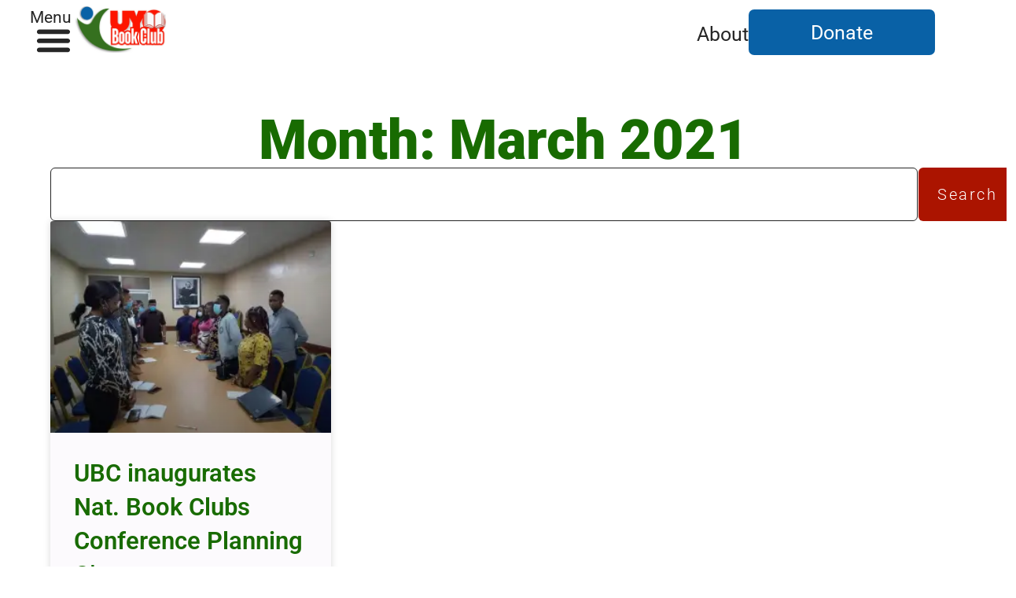

--- FILE ---
content_type: text/html; charset=utf-8
request_url: https://www.google.com/recaptcha/api2/aframe
body_size: 268
content:
<!DOCTYPE HTML><html><head><meta http-equiv="content-type" content="text/html; charset=UTF-8"></head><body><script nonce="A7mKSdTwOuXdnuUvZIlvzQ">/** Anti-fraud and anti-abuse applications only. See google.com/recaptcha */ try{var clients={'sodar':'https://pagead2.googlesyndication.com/pagead/sodar?'};window.addEventListener("message",function(a){try{if(a.source===window.parent){var b=JSON.parse(a.data);var c=clients[b['id']];if(c){var d=document.createElement('img');d.src=c+b['params']+'&rc='+(localStorage.getItem("rc::a")?sessionStorage.getItem("rc::b"):"");window.document.body.appendChild(d);sessionStorage.setItem("rc::e",parseInt(sessionStorage.getItem("rc::e")||0)+1);localStorage.setItem("rc::h",'1768981612362');}}}catch(b){}});window.parent.postMessage("_grecaptcha_ready", "*");}catch(b){}</script></body></html>

--- FILE ---
content_type: text/css
request_url: https://uyobookclub.org/wp-content/uploads/elementor/css/post-2971.css?ver=1768911740
body_size: 2978
content:
.elementor-2971 .elementor-element.elementor-element-25cbb3f1{--display:flex;--flex-direction:column;--container-widget-width:100%;--container-widget-height:initial;--container-widget-flex-grow:0;--container-widget-align-self:initial;--flex-wrap-mobile:wrap;}.elementor-2971 .elementor-element.elementor-element-656895a5{--display:flex;--gap:0px 0px;--row-gap:0px;--column-gap:0px;--margin-top:0px;--margin-bottom:0px;--margin-left:0px;--margin-right:0px;--padding-top:0px;--padding-bottom:0px;--padding-left:0px;--padding-right:0px;--z-index:9999;}.elementor-2971 .elementor-element.elementor-element-656895a5:not(.elementor-motion-effects-element-type-background), .elementor-2971 .elementor-element.elementor-element-656895a5 > .elementor-motion-effects-container > .elementor-motion-effects-layer{background-color:#FFFFFF;}.elementor-2971 .elementor-element.elementor-element-61ee564f{--display:flex;}.elementor-2971 .elementor-element.elementor-element-4741fb6c .elementor-heading-title{font-family:"Roboto", Sans-serif;font-weight:400;color:#262626;}.elementor-2971 .elementor-element.elementor-element-7119aade{--display:flex;}.elementor-2971 .elementor-element.elementor-element-512f4f1a{--display:flex;--overlay-opacity:0.5;}.elementor-2971 .elementor-element.elementor-element-512f4f1a::before, .elementor-2971 .elementor-element.elementor-element-512f4f1a > .elementor-background-video-container::before, .elementor-2971 .elementor-element.elementor-element-512f4f1a > .e-con-inner > .elementor-background-video-container::before, .elementor-2971 .elementor-element.elementor-element-512f4f1a > .elementor-background-slideshow::before, .elementor-2971 .elementor-element.elementor-element-512f4f1a > .e-con-inner > .elementor-background-slideshow::before, .elementor-2971 .elementor-element.elementor-element-512f4f1a > .elementor-motion-effects-container > .elementor-motion-effects-layer::before{background-color:#F98306;--background-overlay:'';}.elementor-2971 .elementor-element.elementor-element-512f4f1a:hover::before, .elementor-2971 .elementor-element.elementor-element-512f4f1a:hover > .elementor-background-video-container::before, .elementor-2971 .elementor-element.elementor-element-512f4f1a:hover > .e-con-inner > .elementor-background-video-container::before, .elementor-2971 .elementor-element.elementor-element-512f4f1a > .elementor-background-slideshow:hover::before, .elementor-2971 .elementor-element.elementor-element-512f4f1a > .e-con-inner > .elementor-background-slideshow:hover::before{--background-overlay:'';}.elementor-2971 .elementor-element.elementor-element-512f4f1a:hover{--overlay-opacity:0.5;}.elementor-2971 .elementor-element.elementor-element-7498a654{--display:flex;}.elementor-2971 .elementor-element.elementor-element-7498a654:hover::before, .elementor-2971 .elementor-element.elementor-element-7498a654:hover > .elementor-background-video-container::before, .elementor-2971 .elementor-element.elementor-element-7498a654:hover > .e-con-inner > .elementor-background-video-container::before, .elementor-2971 .elementor-element.elementor-element-7498a654 > .elementor-background-slideshow:hover::before, .elementor-2971 .elementor-element.elementor-element-7498a654 > .e-con-inner > .elementor-background-slideshow:hover::before{--background-overlay:'';}.elementor-2971 .elementor-element.elementor-element-7498a654:hover{--overlay-opacity:0.5;}.elementor-2971 .elementor-element.elementor-element-2a2b1b28{--icon-box-icon-margin:15px;}.elementor-2971 .elementor-element.elementor-element-2a2b1b28.elementor-view-stacked .elementor-icon{background-color:#262626;}.elementor-2971 .elementor-element.elementor-element-2a2b1b28.elementor-view-framed .elementor-icon, .elementor-2971 .elementor-element.elementor-element-2a2b1b28.elementor-view-default .elementor-icon{fill:#262626;color:#262626;border-color:#262626;}.elementor-2971 .elementor-element.elementor-element-2a2b1b28.elementor-view-stacked:has(:hover) .elementor-icon,
					 .elementor-2971 .elementor-element.elementor-element-2a2b1b28.elementor-view-stacked:has(:focus) .elementor-icon{background-color:#FFFFFF;}.elementor-2971 .elementor-element.elementor-element-2a2b1b28.elementor-view-framed:has(:hover) .elementor-icon,
					 .elementor-2971 .elementor-element.elementor-element-2a2b1b28.elementor-view-default:has(:hover) .elementor-icon,
					 .elementor-2971 .elementor-element.elementor-element-2a2b1b28.elementor-view-framed:has(:focus) .elementor-icon,
					 .elementor-2971 .elementor-element.elementor-element-2a2b1b28.elementor-view-default:has(:focus) .elementor-icon{fill:#FFFFFF;color:#FFFFFF;border-color:#FFFFFF;}.elementor-2971 .elementor-element.elementor-element-2a2b1b28 .elementor-icon-box-title, .elementor-2971 .elementor-element.elementor-element-2a2b1b28 .elementor-icon-box-title a{font-family:"Roboto", Sans-serif;font-weight:400;}.elementor-2971 .elementor-element.elementor-element-2a2b1b28 .elementor-icon-box-title{color:#262626;}.elementor-2971 .elementor-element.elementor-element-2a2b1b28 .elementor-icon-box-description{font-family:"Roboto", Sans-serif;font-weight:300;color:#FFFFFF;}.elementor-2971 .elementor-element.elementor-element-61222ad6{--icon-box-icon-margin:15px;}.elementor-2971 .elementor-element.elementor-element-61222ad6.elementor-view-stacked .elementor-icon{background-color:#262626;}.elementor-2971 .elementor-element.elementor-element-61222ad6.elementor-view-framed .elementor-icon, .elementor-2971 .elementor-element.elementor-element-61222ad6.elementor-view-default .elementor-icon{fill:#262626;color:#262626;border-color:#262626;}.elementor-2971 .elementor-element.elementor-element-61222ad6.elementor-view-stacked:has(:hover) .elementor-icon,
					 .elementor-2971 .elementor-element.elementor-element-61222ad6.elementor-view-stacked:has(:focus) .elementor-icon{background-color:#FFFFFF;}.elementor-2971 .elementor-element.elementor-element-61222ad6.elementor-view-framed:has(:hover) .elementor-icon,
					 .elementor-2971 .elementor-element.elementor-element-61222ad6.elementor-view-default:has(:hover) .elementor-icon,
					 .elementor-2971 .elementor-element.elementor-element-61222ad6.elementor-view-framed:has(:focus) .elementor-icon,
					 .elementor-2971 .elementor-element.elementor-element-61222ad6.elementor-view-default:has(:focus) .elementor-icon{fill:#FFFFFF;color:#FFFFFF;border-color:#FFFFFF;}.elementor-2971 .elementor-element.elementor-element-61222ad6 .elementor-icon-box-title, .elementor-2971 .elementor-element.elementor-element-61222ad6 .elementor-icon-box-title a{font-family:"Roboto", Sans-serif;font-weight:400;}.elementor-2971 .elementor-element.elementor-element-61222ad6 .elementor-icon-box-title{color:#262626;}.elementor-2971 .elementor-element.elementor-element-61222ad6 .elementor-icon-box-description{font-family:"Roboto", Sans-serif;font-weight:300;color:#FFFFFF;}.elementor-2971 .elementor-element.elementor-element-33c318a2{--icon-box-icon-margin:15px;}.elementor-2971 .elementor-element.elementor-element-33c318a2.elementor-view-stacked .elementor-icon{background-color:#262626;}.elementor-2971 .elementor-element.elementor-element-33c318a2.elementor-view-framed .elementor-icon, .elementor-2971 .elementor-element.elementor-element-33c318a2.elementor-view-default .elementor-icon{fill:#262626;color:#262626;border-color:#262626;}.elementor-2971 .elementor-element.elementor-element-33c318a2.elementor-view-stacked:has(:hover) .elementor-icon,
					 .elementor-2971 .elementor-element.elementor-element-33c318a2.elementor-view-stacked:has(:focus) .elementor-icon{background-color:#FFFFFF;}.elementor-2971 .elementor-element.elementor-element-33c318a2.elementor-view-framed:has(:hover) .elementor-icon,
					 .elementor-2971 .elementor-element.elementor-element-33c318a2.elementor-view-default:has(:hover) .elementor-icon,
					 .elementor-2971 .elementor-element.elementor-element-33c318a2.elementor-view-framed:has(:focus) .elementor-icon,
					 .elementor-2971 .elementor-element.elementor-element-33c318a2.elementor-view-default:has(:focus) .elementor-icon{fill:#FFFFFF;color:#FFFFFF;border-color:#FFFFFF;}.elementor-2971 .elementor-element.elementor-element-33c318a2 .elementor-icon-box-title, .elementor-2971 .elementor-element.elementor-element-33c318a2 .elementor-icon-box-title a{font-family:"Roboto", Sans-serif;font-weight:400;}.elementor-2971 .elementor-element.elementor-element-33c318a2 .elementor-icon-box-title{color:#262626;}.elementor-2971 .elementor-element.elementor-element-33c318a2 .elementor-icon-box-description{font-family:"Roboto", Sans-serif;font-weight:300;color:#FFFFFF;}.elementor-2971 .elementor-element.elementor-element-6c45a5b5{--icon-box-icon-margin:15px;}.elementor-2971 .elementor-element.elementor-element-6c45a5b5.elementor-view-stacked .elementor-icon{background-color:#262626;}.elementor-2971 .elementor-element.elementor-element-6c45a5b5.elementor-view-framed .elementor-icon, .elementor-2971 .elementor-element.elementor-element-6c45a5b5.elementor-view-default .elementor-icon{fill:#262626;color:#262626;border-color:#262626;}.elementor-2971 .elementor-element.elementor-element-6c45a5b5.elementor-view-stacked:has(:hover) .elementor-icon,
					 .elementor-2971 .elementor-element.elementor-element-6c45a5b5.elementor-view-stacked:has(:focus) .elementor-icon{background-color:#FFFFFF;}.elementor-2971 .elementor-element.elementor-element-6c45a5b5.elementor-view-framed:has(:hover) .elementor-icon,
					 .elementor-2971 .elementor-element.elementor-element-6c45a5b5.elementor-view-default:has(:hover) .elementor-icon,
					 .elementor-2971 .elementor-element.elementor-element-6c45a5b5.elementor-view-framed:has(:focus) .elementor-icon,
					 .elementor-2971 .elementor-element.elementor-element-6c45a5b5.elementor-view-default:has(:focus) .elementor-icon{fill:#FFFFFF;color:#FFFFFF;border-color:#FFFFFF;}.elementor-2971 .elementor-element.elementor-element-6c45a5b5 .elementor-icon-box-title, .elementor-2971 .elementor-element.elementor-element-6c45a5b5 .elementor-icon-box-title a{font-family:"Roboto", Sans-serif;font-weight:400;}.elementor-2971 .elementor-element.elementor-element-6c45a5b5 .elementor-icon-box-title{color:#262626;}.elementor-2971 .elementor-element.elementor-element-6c45a5b5 .elementor-icon-box-description{font-family:"Roboto", Sans-serif;font-weight:300;color:#FFFFFF;}.elementor-2971 .elementor-element.elementor-element-33a51383{--display:flex;}.elementor-2971 .elementor-element.elementor-element-3f4acba2{--display:flex;}.elementor-2971 .elementor-element.elementor-element-7ea90127{--display:flex;}.elementor-2971 .elementor-element.elementor-element-dbce5c6{--display:flex;}.elementor-2971 .elementor-element.elementor-element-a942a2b{--display:flex;}.elementor-2971 .elementor-element.elementor-element-61ffa72b{--display:flex;}.elementor-2971 .elementor-element.elementor-element-2eff1908{--n-menu-dropdown-content-max-width:initial;--n-menu-title-distance-from-content:0px;width:100%;max-width:100%;--n-menu-open-animation-duration:500ms;--n-menu-toggle-icon-wrapper-animation-duration:500ms;--n-menu-title-space-between:0px;--n-menu-title-font-size:18px;--n-menu-title-color-normal:#262626;--n-menu-title-transition:300ms;--n-menu-title-direction:column;--n-menu-icon-order:initial;--n-menu-icon-align-items:flex-end;--n-menu-title-justify-content:center;--n-menu-title-align-items-toggle:initial;--n-menu-icon-size:16px;--n-menu-icon-color:#262626;--n-menu-icon-color-hover:#FF6C01;--n-menu-icon-color-active:#FF6C01;--n-menu-dropdown-indicator-color-normal:#000000;--n-menu-dropdown-indicator-color-hover:#007000;--n-menu-dropdown-indicator-color-active:#FF1600;--n-menu-toggle-icon-size:20px;--n-menu-toggle-icon-color:#262626;--n-menu-toggle-icon-color-hover:#007000;--n-menu-toggle-icon-hover-duration:500ms;--n-menu-toggle-icon-color-active:#007000;--n-menu-toggle-icon-distance-from-dropdown:0px;--n-menu-title-active-color-dropdown:#007000;--n-menu-dropdown-content-box-border-radius:7px 7px 7px 7px;--n-menu-dropdown-content-box-shadow-horizontal:0px;--n-menu-dropdown-content-box-shadow-vertical:10px;--n-menu-dropdown-content-box-shadow-blur:10px;--n-menu-dropdown-content-box-shadow-spread:0px;--n-menu-dropdown-content-box-shadow-color:rgba(0, 0, 0, 0.12);}.elementor-2971 .elementor-element.elementor-element-2eff1908 > .elementor-widget-container > .e-n-menu > .e-n-menu-wrapper > .e-n-menu-heading > .e-n-menu-item > .e-n-menu-title:not( .e-current ):not( :hover ){background-color:#FFFFFF;border-style:none;}:where( .elementor-2971 .elementor-element.elementor-element-2eff1908 > .elementor-widget-container > .e-n-menu > .e-n-menu-wrapper > .e-n-menu-heading > .e-n-menu-item > .e-n-menu-content ) > .e-con{background-color:#FFFFFF;}.elementor-2971 .elementor-element.elementor-element-2eff1908 > .elementor-widget-container > .e-n-menu > .e-n-menu-wrapper > .e-n-menu-heading > .e-n-menu-item > .e-n-menu-title, .elementor-2971 .elementor-element.elementor-element-2eff1908 > .elementor-widget-container > .e-n-menu > .e-n-menu-wrapper > .e-n-menu-heading > .e-n-menu-item > .e-n-menu-title > .e-n-menu-title-container, .elementor-2971 .elementor-element.elementor-element-2eff1908 > .elementor-widget-container > .e-n-menu > .e-n-menu-wrapper > .e-n-menu-heading > .e-n-menu-item > .e-n-menu-title > .e-n-menu-title-container > span{font-family:"Roboto", Sans-serif;font-weight:400;}.elementor-2971 .elementor-element.elementor-element-2eff1908 {--n-menu-title-color-hover:#0961A6;--n-menu-title-color-active:#FF1600;}.elementor-2971 .elementor-element.elementor-element-2eff1908 > .elementor-widget-container > .e-n-menu > .e-n-menu-toggle:hover:is( [aria-expanded="true"], [aria-expanded="false"] ) > .e-n-menu-toggle-icon{border-style:none;}.elementor-2971 .elementor-element.elementor-element-2f83084b{--display:flex;}.elementor-2971 .elementor-element.elementor-element-2f83084b:not(.elementor-motion-effects-element-type-background), .elementor-2971 .elementor-element.elementor-element-2f83084b > .elementor-motion-effects-container > .elementor-motion-effects-layer{background-color:#FFFFFF;}.elementor-2971 .elementor-element.elementor-element-2f83084b.e-con{--flex-grow:0;--flex-shrink:0;}.elementor-2971 .elementor-element.elementor-element-5f847936 img{width:100%;max-width:120%;border-style:none;}.elementor-2971 .elementor-element.elementor-element-2e871551 .elementor-icon-list-items:not(.elementor-inline-items) .elementor-icon-list-item:not(:last-child){padding-block-end:calc(9px/2);}.elementor-2971 .elementor-element.elementor-element-2e871551 .elementor-icon-list-items:not(.elementor-inline-items) .elementor-icon-list-item:not(:first-child){margin-block-start:calc(9px/2);}.elementor-2971 .elementor-element.elementor-element-2e871551 .elementor-icon-list-items.elementor-inline-items .elementor-icon-list-item{margin-inline:calc(9px/2);}.elementor-2971 .elementor-element.elementor-element-2e871551 .elementor-icon-list-items.elementor-inline-items{margin-inline:calc(-9px/2);}.elementor-2971 .elementor-element.elementor-element-2e871551 .elementor-icon-list-items.elementor-inline-items .elementor-icon-list-item:after{inset-inline-end:calc(-9px/2);}.elementor-2971 .elementor-element.elementor-element-2e871551 .elementor-icon-list-icon i{transition:color 0.3s;}.elementor-2971 .elementor-element.elementor-element-2e871551 .elementor-icon-list-icon svg{transition:fill 0.3s;}.elementor-2971 .elementor-element.elementor-element-2e871551{--e-icon-list-icon-size:6px;--e-icon-list-icon-align:left;--e-icon-list-icon-margin:0 calc(var(--e-icon-list-icon-size, 1em) * 0.25) 0 0;--icon-vertical-offset:0px;}.elementor-2971 .elementor-element.elementor-element-2e871551 .elementor-icon-list-icon{padding-inline-end:0px;}.elementor-2971 .elementor-element.elementor-element-2e871551 .elementor-icon-list-item > .elementor-icon-list-text, .elementor-2971 .elementor-element.elementor-element-2e871551 .elementor-icon-list-item > a{font-family:"Roboto", Sans-serif;font-size:17px;font-weight:400;line-height:2.1em;}.elementor-2971 .elementor-element.elementor-element-2e871551 .elementor-icon-list-text{color:#262626;transition:color 0s;}.elementor-2971 .elementor-element.elementor-element-2e871551 .elementor-icon-list-item:hover .elementor-icon-list-text{color:#FF1600;}.elementor-2971 .elementor-element.elementor-element-66779fcf .elementor-button{background-color:#0961A6;font-family:"Roboto", Sans-serif;font-weight:400;fill:#FFFFFF;color:#FFFFFF;border-style:solid;border-color:#FFFFFF;}.elementor-2971 .elementor-element.elementor-element-66779fcf .elementor-button:hover, .elementor-2971 .elementor-element.elementor-element-66779fcf .elementor-button:focus{background-color:#007000;color:#FFFFFF;}.elementor-2971 .elementor-element.elementor-element-66779fcf{width:auto;max-width:auto;}.elementor-2971 .elementor-element.elementor-element-66779fcf.elementor-element{--flex-grow:0;--flex-shrink:0;}.elementor-2971 .elementor-element.elementor-element-66779fcf .elementor-button:hover svg, .elementor-2971 .elementor-element.elementor-element-66779fcf .elementor-button:focus svg{fill:#FFFFFF;}@media(min-width:768px){.elementor-2971 .elementor-element.elementor-element-656895a5{--width:100%;}}@media(max-width:1920px) and (min-width:768px){.elementor-2971 .elementor-element.elementor-element-656895a5{--width:100%;}.elementor-2971 .elementor-element.elementor-element-61ee564f{--width:6%;}.elementor-2971 .elementor-element.elementor-element-2f83084b{--width:17%;}}@media(max-width:1024px) and (min-width:768px){.elementor-2971 .elementor-element.elementor-element-656895a5{--width:100%;}.elementor-2971 .elementor-element.elementor-element-2f83084b{--width:20%;}}@media(max-width:1920px){.elementor-2971 .elementor-element.elementor-element-25cbb3f1{--padding-top:0px;--padding-bottom:0px;--padding-left:0px;--padding-right:0px;--z-index:9999;}.elementor-2971 .elementor-element.elementor-element-656895a5{--flex-direction:row;--container-widget-width:initial;--container-widget-height:100%;--container-widget-flex-grow:1;--container-widget-align-self:stretch;--flex-wrap-mobile:wrap;--gap:10px 10px;--row-gap:10px;--column-gap:10px;--margin-top:0%;--margin-bottom:0%;--margin-left:0%;--margin-right:0%;--padding-top:5px;--padding-bottom:5px;--padding-left:16px;--padding-right:16px;}.elementor-2971 .elementor-element.elementor-element-61ee564f{--gap:0px 0px;--row-gap:0px;--column-gap:0px;--margin-top:0px;--margin-bottom:0px;--margin-left:0px;--margin-right:0px;--padding-top:0px;--padding-bottom:0px;--padding-left:0px;--padding-right:0px;}.elementor-2971 .elementor-element.elementor-element-4741fb6c{width:100%;max-width:100%;text-align:right;}.elementor-2971 .elementor-element.elementor-element-4741fb6c > .elementor-widget-container{padding:7px 0px 0px 0px;}.elementor-2971 .elementor-element.elementor-element-4741fb6c .elementor-heading-title{font-size:21px;}.elementor-2971 .elementor-element.elementor-element-512f4f1a{--overlay-opacity:0.1;}.elementor-2971 .elementor-element.elementor-element-7498a654{--flex-direction:column;--container-widget-width:calc( ( 1 - var( --container-widget-flex-grow ) ) * 100% );--container-widget-height:initial;--container-widget-flex-grow:0;--container-widget-align-self:initial;--flex-wrap-mobile:wrap;--justify-content:space-around;--align-items:flex-start;--gap:3em 3em;--row-gap:3em;--column-gap:3em;--padding-top:3%;--padding-bottom:3%;--padding-left:5%;--padding-right:0%;}.elementor-2971 .elementor-element.elementor-element-2a2b1b28{width:100%;max-width:100%;--icon-box-icon-margin:2%;}.elementor-2971 .elementor-element.elementor-element-2a2b1b28 > .elementor-widget-container{margin:0px 0px 0px 0px;padding:0% 0% 0% 0%;}.elementor-2971 .elementor-element.elementor-element-2a2b1b28 .elementor-icon-box-wrapper{text-align:left;}.elementor-2971 .elementor-element.elementor-element-2a2b1b28 .elementor-icon-box-title{margin-block-end:0px;}.elementor-2971 .elementor-element.elementor-element-2a2b1b28 .elementor-icon{font-size:25px;}.elementor-2971 .elementor-element.elementor-element-2a2b1b28 .elementor-icon-box-title, .elementor-2971 .elementor-element.elementor-element-2a2b1b28 .elementor-icon-box-title a{font-size:25px;line-height:1.4em;}.elementor-2971 .elementor-element.elementor-element-2a2b1b28 .elementor-icon-box-description{font-size:20px;}.elementor-2971 .elementor-element.elementor-element-61222ad6{width:100%;max-width:100%;--icon-box-icon-margin:2%;}.elementor-2971 .elementor-element.elementor-element-61222ad6 > .elementor-widget-container{margin:0px 0px 0px 0px;padding:0% 0% 0% 0%;}.elementor-2971 .elementor-element.elementor-element-61222ad6 .elementor-icon-box-wrapper{text-align:left;}.elementor-2971 .elementor-element.elementor-element-61222ad6 .elementor-icon-box-title{margin-block-end:0px;}.elementor-2971 .elementor-element.elementor-element-61222ad6 .elementor-icon{font-size:25px;}.elementor-2971 .elementor-element.elementor-element-61222ad6 .elementor-icon-box-title, .elementor-2971 .elementor-element.elementor-element-61222ad6 .elementor-icon-box-title a{font-size:25px;line-height:1.4em;}.elementor-2971 .elementor-element.elementor-element-61222ad6 .elementor-icon-box-description{font-size:20px;}.elementor-2971 .elementor-element.elementor-element-33c318a2{width:100%;max-width:100%;--icon-box-icon-margin:2%;}.elementor-2971 .elementor-element.elementor-element-33c318a2 > .elementor-widget-container{margin:0px 0px 0px 0px;padding:0% 0% 0% 0%;}.elementor-2971 .elementor-element.elementor-element-33c318a2 .elementor-icon-box-wrapper{text-align:left;}.elementor-2971 .elementor-element.elementor-element-33c318a2 .elementor-icon-box-title{margin-block-end:0px;}.elementor-2971 .elementor-element.elementor-element-33c318a2 .elementor-icon{font-size:25px;}.elementor-2971 .elementor-element.elementor-element-33c318a2 .elementor-icon-box-title, .elementor-2971 .elementor-element.elementor-element-33c318a2 .elementor-icon-box-title a{font-size:25px;line-height:1.4em;}.elementor-2971 .elementor-element.elementor-element-33c318a2 .elementor-icon-box-description{font-size:20px;}.elementor-2971 .elementor-element.elementor-element-6c45a5b5{width:100%;max-width:100%;--icon-box-icon-margin:2%;}.elementor-2971 .elementor-element.elementor-element-6c45a5b5 > .elementor-widget-container{margin:0px 0px 0px 0px;padding:0% 0% 0% 0%;}.elementor-2971 .elementor-element.elementor-element-6c45a5b5 .elementor-icon-box-wrapper{text-align:left;}.elementor-2971 .elementor-element.elementor-element-6c45a5b5 .elementor-icon-box-title{margin-block-end:0px;}.elementor-2971 .elementor-element.elementor-element-6c45a5b5 .elementor-icon{font-size:25px;}.elementor-2971 .elementor-element.elementor-element-6c45a5b5 .elementor-icon-box-title, .elementor-2971 .elementor-element.elementor-element-6c45a5b5 .elementor-icon-box-title a{font-size:25px;line-height:1.4em;}.elementor-2971 .elementor-element.elementor-element-6c45a5b5 .elementor-icon-box-description{font-size:20px;}.elementor-2971 .elementor-element.elementor-element-2eff1908{--n-menu-title-distance-from-content:0%;width:100%;max-width:100%;--n-menu-toggle-align:flex-end;--n-menu-title-space-between:0px;--n-menu-title-font-size:25px;--n-menu-title-padding:2% 2% 2% 5%;--n-menu-title-direction:row;--n-menu-icon-order:initial;--n-menu-icon-align-items:initial;--n-menu-title-justify-content:initial;--n-menu-title-align-items-toggle:center;--n-menu-icon-size:0px;--n-menu-icon-gap:21px;--n-menu-dropdown-indicator-size:30px;--n-menu-toggle-icon-size:46px;--n-menu-toggle-icon-distance-from-dropdown:48px;}.elementor-2971 .elementor-element.elementor-element-2eff1908 > .elementor-widget-container{margin:-5px 0px 0px 0px;padding:0% 0% 0% 0%;}.elementor-2971 .elementor-element.elementor-element-2f83084b{--gap:0px 0px;--row-gap:0px;--column-gap:0px;--border-radius:10px 0px 0px 10px;--margin-top:0%;--margin-bottom:0%;--margin-left:0%;--margin-right:0%;--padding-top:0px;--padding-bottom:0px;--padding-left:0px;--padding-right:0px;}.elementor-2971 .elementor-element.elementor-element-5f847936 > .elementor-widget-container{margin:1% 0% 0% 0%;padding:0% 0% 0% 0%;}.elementor-2971 .elementor-element.elementor-element-5f847936{text-align:left;}.elementor-2971 .elementor-element.elementor-element-5f847936 img{width:59%;max-width:100%;}.elementor-2971 .elementor-element.elementor-element-2e871551{width:var( --container-widget-width, 52% );max-width:52%;--container-widget-width:52%;--container-widget-flex-grow:0;}.elementor-2971 .elementor-element.elementor-element-2e871551 > .elementor-widget-container{padding:2% 0% 0% 0%;}.elementor-2971 .elementor-element.elementor-element-2e871551 .elementor-icon-list-items:not(.elementor-inline-items) .elementor-icon-list-item:not(:last-child){padding-block-end:calc(14px/2);}.elementor-2971 .elementor-element.elementor-element-2e871551 .elementor-icon-list-items:not(.elementor-inline-items) .elementor-icon-list-item:not(:first-child){margin-block-start:calc(14px/2);}.elementor-2971 .elementor-element.elementor-element-2e871551 .elementor-icon-list-items.elementor-inline-items .elementor-icon-list-item{margin-inline:calc(14px/2);}.elementor-2971 .elementor-element.elementor-element-2e871551 .elementor-icon-list-items.elementor-inline-items{margin-inline:calc(-14px/2);}.elementor-2971 .elementor-element.elementor-element-2e871551 .elementor-icon-list-items.elementor-inline-items .elementor-icon-list-item:after{inset-inline-end:calc(-14px/2);}.elementor-2971 .elementor-element.elementor-element-2e871551 .elementor-icon-list-item > .elementor-icon-list-text, .elementor-2971 .elementor-element.elementor-element-2e871551 .elementor-icon-list-item > a{font-size:25px;}.elementor-2971 .elementor-element.elementor-element-66779fcf{width:var( --container-widget-width, 19% );max-width:19%;--container-widget-width:19%;--container-widget-flex-grow:0;}.elementor-2971 .elementor-element.elementor-element-66779fcf > .elementor-widget-container{margin:0px 0px 0px 0px;padding:3% 0% 0% 0%;}.elementor-2971 .elementor-element.elementor-element-66779fcf .elementor-button .elementor-button-content-wrapper{justify-content:center;}.elementor-2971 .elementor-element.elementor-element-66779fcf .elementor-button{font-size:25px;border-radius:7px 7px 7px 7px;padding:7% 10% 7% 10%;}}@media(max-width:1024px){.elementor-2971 .elementor-element.elementor-element-25cbb3f1{--padding-top:0px;--padding-bottom:0px;--padding-left:0px;--padding-right:0px;}.elementor-2971 .elementor-element.elementor-element-656895a5{--gap:10px 10px;--row-gap:10px;--column-gap:10px;--padding-top:1%;--padding-bottom:1%;--padding-left:2%;--padding-right:2%;}.elementor-2971 .elementor-element.elementor-element-4741fb6c{text-align:center;}.elementor-2971 .elementor-element.elementor-element-4741fb6c .elementor-heading-title{font-size:15px;}.elementor-2971 .elementor-element.elementor-element-7498a654{--gap:2em 2em;--row-gap:2em;--column-gap:2em;}.elementor-2971 .elementor-element.elementor-element-2a2b1b28 > .elementor-widget-container{padding:0% 40% 0% 0%;}.elementor-2971 .elementor-element.elementor-element-2a2b1b28 .elementor-icon-box-title{margin-block-end:0em;}.elementor-2971 .elementor-element.elementor-element-2a2b1b28 .elementor-icon{font-size:19px;}.elementor-2971 .elementor-element.elementor-element-2a2b1b28 .elementor-icon-box-title, .elementor-2971 .elementor-element.elementor-element-2a2b1b28 .elementor-icon-box-title a{font-size:20px;}.elementor-2971 .elementor-element.elementor-element-2a2b1b28 .elementor-icon-box-description{font-size:18px;}.elementor-2971 .elementor-element.elementor-element-61222ad6 > .elementor-widget-container{padding:0% 40% 0% 0%;}.elementor-2971 .elementor-element.elementor-element-61222ad6 .elementor-icon-box-title{margin-block-end:0em;}.elementor-2971 .elementor-element.elementor-element-61222ad6 .elementor-icon{font-size:19px;}.elementor-2971 .elementor-element.elementor-element-61222ad6 .elementor-icon-box-title, .elementor-2971 .elementor-element.elementor-element-61222ad6 .elementor-icon-box-title a{font-size:20px;}.elementor-2971 .elementor-element.elementor-element-61222ad6 .elementor-icon-box-description{font-size:18px;}.elementor-2971 .elementor-element.elementor-element-33c318a2 > .elementor-widget-container{padding:0% 40% 0% 0%;}.elementor-2971 .elementor-element.elementor-element-33c318a2 .elementor-icon-box-title{margin-block-end:0em;}.elementor-2971 .elementor-element.elementor-element-33c318a2 .elementor-icon{font-size:19px;}.elementor-2971 .elementor-element.elementor-element-33c318a2 .elementor-icon-box-title, .elementor-2971 .elementor-element.elementor-element-33c318a2 .elementor-icon-box-title a{font-size:20px;}.elementor-2971 .elementor-element.elementor-element-33c318a2 .elementor-icon-box-description{font-size:18px;}.elementor-2971 .elementor-element.elementor-element-6c45a5b5 > .elementor-widget-container{padding:0% 40% 0% 0%;}.elementor-2971 .elementor-element.elementor-element-6c45a5b5 .elementor-icon-box-title{margin-block-end:0em;}.elementor-2971 .elementor-element.elementor-element-6c45a5b5 .elementor-icon{font-size:19px;}.elementor-2971 .elementor-element.elementor-element-6c45a5b5 .elementor-icon-box-title, .elementor-2971 .elementor-element.elementor-element-6c45a5b5 .elementor-icon-box-title a{font-size:20px;}.elementor-2971 .elementor-element.elementor-element-6c45a5b5 .elementor-icon-box-description{font-size:18px;}.elementor-2971 .elementor-element.elementor-element-2eff1908{--n-menu-title-distance-from-content:0%;--n-menu-title-space-between:0px;--n-menu-title-font-size:20px;--n-menu-icon-size:19px;--n-menu-icon-gap:17px;--n-menu-dropdown-indicator-size:30px;--n-menu-toggle-icon-size:43px;--n-menu-toggle-icon-distance-from-dropdown:40px;}.elementor-2971 .elementor-element.elementor-element-2eff1908 > .elementor-widget-container{margin:-5px 0px 0px 0px;padding:0% 0% 0% 0%;}.elementor-2971 .elementor-element.elementor-element-2f83084b{--border-radius:10px 0px 0px 10px;--padding-top:0px;--padding-bottom:0px;--padding-left:0px;--padding-right:0px;}.elementor-2971 .elementor-element.elementor-element-5f847936 > .elementor-widget-container{margin:6% 0% 0% 0%;padding:0% 0% 0% 0%;}.elementor-2971 .elementor-element.elementor-element-5f847936 img{width:57%;}.elementor-2971 .elementor-element.elementor-element-2e871551 > .elementor-widget-container{padding:3% 0% 0% 0%;}.elementor-2971 .elementor-element.elementor-element-2e871551 .elementor-icon-list-items:not(.elementor-inline-items) .elementor-icon-list-item:not(:last-child){padding-block-end:calc(1em/2);}.elementor-2971 .elementor-element.elementor-element-2e871551 .elementor-icon-list-items:not(.elementor-inline-items) .elementor-icon-list-item:not(:first-child){margin-block-start:calc(1em/2);}.elementor-2971 .elementor-element.elementor-element-2e871551 .elementor-icon-list-items.elementor-inline-items .elementor-icon-list-item{margin-inline:calc(1em/2);}.elementor-2971 .elementor-element.elementor-element-2e871551 .elementor-icon-list-items.elementor-inline-items{margin-inline:calc(-1em/2);}.elementor-2971 .elementor-element.elementor-element-2e871551 .elementor-icon-list-items.elementor-inline-items .elementor-icon-list-item:after{inset-inline-end:calc(-1em/2);}.elementor-2971 .elementor-element.elementor-element-2e871551 .elementor-icon-list-item > .elementor-icon-list-text, .elementor-2971 .elementor-element.elementor-element-2e871551 .elementor-icon-list-item > a{font-size:20px;}.elementor-2971 .elementor-element.elementor-element-66779fcf > .elementor-widget-container{padding:8% 0% 0% 0%;}.elementor-2971 .elementor-element.elementor-element-66779fcf{--container-widget-width:21%;--container-widget-flex-grow:0;width:var( --container-widget-width, 21% );max-width:21%;}.elementor-2971 .elementor-element.elementor-element-66779fcf .elementor-button{font-size:20px;border-radius:5px 5px 5px 5px;padding:7% 10% 7% 10%;}}@media(max-width:767px){.elementor-2971 .elementor-element.elementor-element-25cbb3f1{--padding-top:0px;--padding-bottom:0px;--padding-left:0px;--padding-right:0px;}.elementor-2971 .elementor-element.elementor-element-656895a5{--width:100%;--flex-direction:row;--container-widget-width:initial;--container-widget-height:100%;--container-widget-flex-grow:1;--container-widget-align-self:stretch;--flex-wrap-mobile:wrap;--gap:7px 7px;--row-gap:7px;--column-gap:7px;--margin-top:0px;--margin-bottom:0px;--margin-left:0px;--margin-right:0px;--padding-top:2%;--padding-bottom:1.5%;--padding-left:4%;--padding-right:4%;}.elementor-2971 .elementor-element.elementor-element-61ee564f{--width:12%;--flex-direction:column;--container-widget-width:100%;--container-widget-height:initial;--container-widget-flex-grow:0;--container-widget-align-self:initial;--flex-wrap-mobile:wrap;--margin-top:0px;--margin-bottom:0px;--margin-left:0px;--margin-right:0px;--padding-top:0px;--padding-bottom:0px;--padding-left:0px;--padding-right:0px;}.elementor-2971 .elementor-element.elementor-element-4741fb6c > .elementor-widget-container{padding:0px 0px 0px 0px;}.elementor-2971 .elementor-element.elementor-element-4741fb6c{text-align:left;}.elementor-2971 .elementor-element.elementor-element-4741fb6c .elementor-heading-title{font-size:14px;}.elementor-2971 .elementor-element.elementor-element-512f4f1a{--overlay-opacity:0.19;--padding-top:8px;--padding-bottom:8px;--padding-left:8px;--padding-right:8px;}.elementor-2971 .elementor-element.elementor-element-7498a654{--width:100%;--flex-direction:column;--container-widget-width:calc( ( 1 - var( --container-widget-flex-grow ) ) * 100% );--container-widget-height:initial;--container-widget-flex-grow:0;--container-widget-align-self:initial;--flex-wrap-mobile:wrap;--justify-content:space-evenly;--align-items:flex-start;--gap:1em 1em;--row-gap:1em;--column-gap:1em;--padding-top:3%;--padding-bottom:3%;--padding-left:4%;--padding-right:0%;}.elementor-2971 .elementor-element.elementor-element-2a2b1b28 > .elementor-widget-container{margin:0px 0px 0px 0px;padding:0% 0% 0% 0%;}.elementor-2971 .elementor-element.elementor-element-2a2b1b28 .elementor-icon-box-wrapper{align-items:center;text-align:left;}.elementor-2971 .elementor-element.elementor-element-2a2b1b28{--icon-box-icon-margin:10px;}.elementor-2971 .elementor-element.elementor-element-2a2b1b28 .elementor-icon-box-title{margin-block-end:0px;}.elementor-2971 .elementor-element.elementor-element-2a2b1b28 .elementor-icon{font-size:20px;}.elementor-2971 .elementor-element.elementor-element-2a2b1b28 .elementor-icon-box-title, .elementor-2971 .elementor-element.elementor-element-2a2b1b28 .elementor-icon-box-title a{font-size:18px;line-height:1.6em;}.elementor-2971 .elementor-element.elementor-element-2a2b1b28 .elementor-icon-box-description{font-size:17px;line-height:1.7em;}.elementor-2971 .elementor-element.elementor-element-61222ad6 > .elementor-widget-container{margin:0px 0px 0px 0px;padding:0% 0% 0% 0%;}.elementor-2971 .elementor-element.elementor-element-61222ad6 .elementor-icon-box-wrapper{align-items:center;text-align:left;}.elementor-2971 .elementor-element.elementor-element-61222ad6{--icon-box-icon-margin:10px;}.elementor-2971 .elementor-element.elementor-element-61222ad6 .elementor-icon-box-title{margin-block-end:0px;}.elementor-2971 .elementor-element.elementor-element-61222ad6 .elementor-icon{font-size:20px;}.elementor-2971 .elementor-element.elementor-element-61222ad6 .elementor-icon-box-title, .elementor-2971 .elementor-element.elementor-element-61222ad6 .elementor-icon-box-title a{font-size:18px;line-height:1.6em;}.elementor-2971 .elementor-element.elementor-element-61222ad6 .elementor-icon-box-description{font-size:17px;line-height:1.7em;}.elementor-2971 .elementor-element.elementor-element-33c318a2 > .elementor-widget-container{margin:0px 0px 0px 0px;padding:0% 0% 0% 0%;}.elementor-2971 .elementor-element.elementor-element-33c318a2 .elementor-icon-box-wrapper{align-items:center;text-align:left;}.elementor-2971 .elementor-element.elementor-element-33c318a2{--icon-box-icon-margin:10px;}.elementor-2971 .elementor-element.elementor-element-33c318a2 .elementor-icon-box-title{margin-block-end:0px;}.elementor-2971 .elementor-element.elementor-element-33c318a2 .elementor-icon{font-size:20px;}.elementor-2971 .elementor-element.elementor-element-33c318a2 .elementor-icon-box-title, .elementor-2971 .elementor-element.elementor-element-33c318a2 .elementor-icon-box-title a{font-size:18px;line-height:1.6em;}.elementor-2971 .elementor-element.elementor-element-33c318a2 .elementor-icon-box-description{font-size:17px;line-height:1.7em;}.elementor-2971 .elementor-element.elementor-element-6c45a5b5 > .elementor-widget-container{margin:0px 0px 0px 0px;padding:0% 0% 0% 0%;}.elementor-2971 .elementor-element.elementor-element-6c45a5b5 .elementor-icon-box-wrapper{align-items:center;text-align:left;}.elementor-2971 .elementor-element.elementor-element-6c45a5b5{--icon-box-icon-margin:10px;}.elementor-2971 .elementor-element.elementor-element-6c45a5b5 .elementor-icon-box-title{margin-block-end:0px;}.elementor-2971 .elementor-element.elementor-element-6c45a5b5 .elementor-icon{font-size:20px;}.elementor-2971 .elementor-element.elementor-element-6c45a5b5 .elementor-icon-box-title, .elementor-2971 .elementor-element.elementor-element-6c45a5b5 .elementor-icon-box-title a{font-size:18px;line-height:1.6em;}.elementor-2971 .elementor-element.elementor-element-6c45a5b5 .elementor-icon-box-description{font-size:17px;line-height:1.7em;}.elementor-2971 .elementor-element.elementor-element-2eff1908{width:100%;max-width:100%;--n-menu-title-justify-content:initial;--n-menu-title-justify-content-mobile:initial;--n-menu-toggle-align:flex-start;--n-menu-title-space-between:0px;--n-menu-title-font-size:19px;--n-menu-title-padding:4% 2% 4% 5%;--n-menu-title-direction:row;--n-menu-icon-order:initial;--n-menu-icon-align-items:initial;--n-menu-title-align-items-toggle:center;--n-menu-icon-size:19px;--n-menu-icon-gap:16px;--n-menu-dropdown-indicator-size:25px;--n-menu-toggle-icon-size:36px;--n-menu-toggle-icon-distance-from-dropdown:27px;}.elementor-2971 .elementor-element.elementor-element-2eff1908 > .elementor-widget-container{margin:-4px 0px -3px 0px;padding:0% 0% 0% 0%;}.elementor-2971 .elementor-element.elementor-element-2eff1908.elementor-element{--align-self:stretch;}.elementor-2971 .elementor-element.elementor-element-2eff1908 > .elementor-widget-container > .e-n-menu > .e-n-menu-wrapper > .e-n-menu-heading > .e-n-menu-item > .e-n-menu-title{border-radius:0px 0px 0px 0px;}:where( .elementor-2971 .elementor-element.elementor-element-2eff1908 > .elementor-widget-container > .e-n-menu > .e-n-menu-wrapper > .e-n-menu-heading > .e-n-menu-item > .e-n-menu-content ) > .e-con{--padding-top:0%;--padding-right:0%;--padding-bottom:0%;--padding-left:0%;}:where( [data-core-v316-plus='true'] .elementor-element.elementor-widget-n-menu > .elementor-widget-container > .e-n-menu > .e-n-menu-wrapper > .e-n-menu-heading > .e-n-menu-item > .e-n-menu-content ) > .e-con{--padding-block-start:0%;--padding-inline-end:0%;--padding-block-end:0%;--padding-inline-start:0%;}.elementor-2971 .elementor-element.elementor-element-2f83084b{--width:27%;--border-radius:7px 0px 0px 7px;--margin-top:0%;--margin-bottom:0%;--margin-left:0%;--margin-right:0%;--padding-top:1%;--padding-bottom:0%;--padding-left:1%;--padding-right:0%;}.elementor-2971 .elementor-element.elementor-element-5f847936 > .elementor-widget-container{margin:0% 0% 0% 0%;padding:0% 0% 0% 0%;}.elementor-2971 .elementor-element.elementor-element-5f847936 img{width:100%;max-width:100%;}.elementor-2971 .elementor-element.elementor-element-2e871551{width:var( --container-widget-width, 26% );max-width:26%;--container-widget-width:26%;--container-widget-flex-grow:0;}.elementor-2971 .elementor-element.elementor-element-2e871551 > .elementor-widget-container{margin:0px 0px 0px 0px;padding:9% 0% 0% 0%;}.elementor-2971 .elementor-element.elementor-element-2e871551 .elementor-icon-list-items:not(.elementor-inline-items) .elementor-icon-list-item:not(:last-child){padding-block-end:calc(0.3em/2);}.elementor-2971 .elementor-element.elementor-element-2e871551 .elementor-icon-list-items:not(.elementor-inline-items) .elementor-icon-list-item:not(:first-child){margin-block-start:calc(0.3em/2);}.elementor-2971 .elementor-element.elementor-element-2e871551 .elementor-icon-list-items.elementor-inline-items .elementor-icon-list-item{margin-inline:calc(0.3em/2);}.elementor-2971 .elementor-element.elementor-element-2e871551 .elementor-icon-list-items.elementor-inline-items{margin-inline:calc(-0.3em/2);}.elementor-2971 .elementor-element.elementor-element-2e871551 .elementor-icon-list-items.elementor-inline-items .elementor-icon-list-item:after{inset-inline-end:calc(-0.3em/2);}.elementor-2971 .elementor-element.elementor-element-2e871551 .elementor-icon-list-item > .elementor-icon-list-text, .elementor-2971 .elementor-element.elementor-element-2e871551 .elementor-icon-list-item > a{font-size:18px;}.elementor-2971 .elementor-element.elementor-element-66779fcf{width:var( --container-widget-width, 27% );max-width:27%;--container-widget-width:27%;--container-widget-flex-grow:0;}.elementor-2971 .elementor-element.elementor-element-66779fcf > .elementor-widget-container{padding:11% 0% 0% 2%;}.elementor-2971 .elementor-element.elementor-element-66779fcf .elementor-button{font-size:18px;border-width:1px 1px 1px 1px;border-radius:7px 7px 7px 7px;padding:8% 18% 8% 18%;}}

--- FILE ---
content_type: text/css
request_url: https://uyobookclub.org/wp-content/uploads/elementor/css/post-2973.css?ver=1768911740
body_size: 3186
content:
.elementor-2973 .elementor-element.elementor-element-5774979{--display:flex;--flex-direction:column;--container-widget-width:100%;--container-widget-height:initial;--container-widget-flex-grow:0;--container-widget-align-self:initial;--flex-wrap-mobile:wrap;--overlay-opacity:0.5;--padding-top:11px;--padding-bottom:11px;--padding-left:11px;--padding-right:11px;--z-index:0;}.elementor-2973 .elementor-element.elementor-element-5774979:not(.elementor-motion-effects-element-type-background), .elementor-2973 .elementor-element.elementor-element-5774979 > .elementor-motion-effects-container > .elementor-motion-effects-layer{background-color:#FFFFFF;}.elementor-2973 .elementor-element.elementor-element-5774979::before, .elementor-2973 .elementor-element.elementor-element-5774979 > .elementor-background-video-container::before, .elementor-2973 .elementor-element.elementor-element-5774979 > .e-con-inner > .elementor-background-video-container::before, .elementor-2973 .elementor-element.elementor-element-5774979 > .elementor-background-slideshow::before, .elementor-2973 .elementor-element.elementor-element-5774979 > .e-con-inner > .elementor-background-slideshow::before, .elementor-2973 .elementor-element.elementor-element-5774979 > .elementor-motion-effects-container > .elementor-motion-effects-layer::before{--background-overlay:'';}.elementor-2973 .elementor-element.elementor-element-5774979.e-con{--flex-grow:0;--flex-shrink:0;}.elementor-2973 .elementor-element.elementor-element-e842fad{--display:flex;--overlay-opacity:1;--z-index:0;}.elementor-2973 .elementor-element.elementor-element-e842fad::before, .elementor-2973 .elementor-element.elementor-element-e842fad > .elementor-background-video-container::before, .elementor-2973 .elementor-element.elementor-element-e842fad > .e-con-inner > .elementor-background-video-container::before, .elementor-2973 .elementor-element.elementor-element-e842fad > .elementor-background-slideshow::before, .elementor-2973 .elementor-element.elementor-element-e842fad > .e-con-inner > .elementor-background-slideshow::before, .elementor-2973 .elementor-element.elementor-element-e842fad > .elementor-motion-effects-container > .elementor-motion-effects-layer::before{background-color:transparent;--background-overlay:'';background-image:linear-gradient(180deg, #005600 0%, #005600 100%);}.elementor-2973 .elementor-element.elementor-element-e842fad > .elementor-shape-top .elementor-shape-fill, .elementor-2973 .elementor-element.elementor-element-e842fad > .e-con-inner > .elementor-shape-top .elementor-shape-fill{fill:#FFFFFF;}.elementor-2973 .elementor-element.elementor-element-a4d62a9{--display:flex;}.elementor-2973 .elementor-element.elementor-element-7582610{--display:flex;}.elementor-2973 .elementor-element.elementor-element-7582610.e-con{--flex-grow:0;--flex-shrink:0;}.elementor-2973 .elementor-element.elementor-element-2ab00a0 .elementor-icon-list-items:not(.elementor-inline-items) .elementor-icon-list-item:not(:last-child){padding-block-end:calc(9px/2);}.elementor-2973 .elementor-element.elementor-element-2ab00a0 .elementor-icon-list-items:not(.elementor-inline-items) .elementor-icon-list-item:not(:first-child){margin-block-start:calc(9px/2);}.elementor-2973 .elementor-element.elementor-element-2ab00a0 .elementor-icon-list-items.elementor-inline-items .elementor-icon-list-item{margin-inline:calc(9px/2);}.elementor-2973 .elementor-element.elementor-element-2ab00a0 .elementor-icon-list-items.elementor-inline-items{margin-inline:calc(-9px/2);}.elementor-2973 .elementor-element.elementor-element-2ab00a0 .elementor-icon-list-items.elementor-inline-items .elementor-icon-list-item:after{inset-inline-end:calc(-9px/2);}.elementor-2973 .elementor-element.elementor-element-2ab00a0 .elementor-icon-list-icon i{color:#E1C05B;transition:color 0.3s;}.elementor-2973 .elementor-element.elementor-element-2ab00a0 .elementor-icon-list-icon svg{fill:#E1C05B;transition:fill 0.3s;}.elementor-2973 .elementor-element.elementor-element-2ab00a0{--e-icon-list-icon-size:6px;--e-icon-list-icon-align:left;--e-icon-list-icon-margin:0 calc(var(--e-icon-list-icon-size, 1em) * 0.25) 0 0;--icon-vertical-offset:0px;}.elementor-2973 .elementor-element.elementor-element-2ab00a0 .elementor-icon-list-icon{padding-inline-end:4px;}.elementor-2973 .elementor-element.elementor-element-2ab00a0 .elementor-icon-list-item > .elementor-icon-list-text, .elementor-2973 .elementor-element.elementor-element-2ab00a0 .elementor-icon-list-item > a{font-family:"Roboto", Sans-serif;font-size:17px;font-weight:300;text-transform:none;font-style:italic;line-height:2.1em;}.elementor-2973 .elementor-element.elementor-element-2ab00a0 .elementor-icon-list-text{color:#FFFFFF;transition:color 0.3s;}.elementor-2973 .elementor-element.elementor-element-ad64dfb{--display:flex;}.elementor-2973 .elementor-element.elementor-element-c265c08 .elementor-icon-list-items:not(.elementor-inline-items) .elementor-icon-list-item:not(:last-child){padding-block-end:calc(9px/2);}.elementor-2973 .elementor-element.elementor-element-c265c08 .elementor-icon-list-items:not(.elementor-inline-items) .elementor-icon-list-item:not(:first-child){margin-block-start:calc(9px/2);}.elementor-2973 .elementor-element.elementor-element-c265c08 .elementor-icon-list-items.elementor-inline-items .elementor-icon-list-item{margin-inline:calc(9px/2);}.elementor-2973 .elementor-element.elementor-element-c265c08 .elementor-icon-list-items.elementor-inline-items{margin-inline:calc(-9px/2);}.elementor-2973 .elementor-element.elementor-element-c265c08 .elementor-icon-list-items.elementor-inline-items .elementor-icon-list-item:after{inset-inline-end:calc(-9px/2);}.elementor-2973 .elementor-element.elementor-element-c265c08 .elementor-icon-list-icon i{color:#F0F0F0;transition:color 0.3s;}.elementor-2973 .elementor-element.elementor-element-c265c08 .elementor-icon-list-icon svg{fill:#F0F0F0;transition:fill 0.3s;}.elementor-2973 .elementor-element.elementor-element-c265c08 .elementor-icon-list-item:hover .elementor-icon-list-icon i{color:#E1C05B;}.elementor-2973 .elementor-element.elementor-element-c265c08 .elementor-icon-list-item:hover .elementor-icon-list-icon svg{fill:#E1C05B;}.elementor-2973 .elementor-element.elementor-element-c265c08{--e-icon-list-icon-size:6px;--e-icon-list-icon-align:left;--e-icon-list-icon-margin:0 calc(var(--e-icon-list-icon-size, 1em) * 0.25) 0 0;--icon-vertical-offset:0px;}.elementor-2973 .elementor-element.elementor-element-c265c08 .elementor-icon-list-icon{padding-inline-end:8px;}.elementor-2973 .elementor-element.elementor-element-c265c08 .elementor-icon-list-item > .elementor-icon-list-text, .elementor-2973 .elementor-element.elementor-element-c265c08 .elementor-icon-list-item > a{font-size:16px;font-weight:600;line-height:2.1em;}.elementor-2973 .elementor-element.elementor-element-c265c08 .elementor-icon-list-text{text-shadow:5px 5px 10px rgba(0, 0, 0, 0.91);color:#FFFFFF;transition:color 0.3s;}.elementor-2973 .elementor-element.elementor-element-0725b16 .elementor-icon-list-items:not(.elementor-inline-items) .elementor-icon-list-item:not(:last-child){padding-block-end:calc(9px/2);}.elementor-2973 .elementor-element.elementor-element-0725b16 .elementor-icon-list-items:not(.elementor-inline-items) .elementor-icon-list-item:not(:first-child){margin-block-start:calc(9px/2);}.elementor-2973 .elementor-element.elementor-element-0725b16 .elementor-icon-list-items.elementor-inline-items .elementor-icon-list-item{margin-inline:calc(9px/2);}.elementor-2973 .elementor-element.elementor-element-0725b16 .elementor-icon-list-items.elementor-inline-items{margin-inline:calc(-9px/2);}.elementor-2973 .elementor-element.elementor-element-0725b16 .elementor-icon-list-items.elementor-inline-items .elementor-icon-list-item:after{inset-inline-end:calc(-9px/2);}.elementor-2973 .elementor-element.elementor-element-0725b16 .elementor-icon-list-icon i{transition:color 0.3s;}.elementor-2973 .elementor-element.elementor-element-0725b16 .elementor-icon-list-icon svg{transition:fill 0.3s;}.elementor-2973 .elementor-element.elementor-element-0725b16{--e-icon-list-icon-size:6px;--e-icon-list-icon-align:left;--e-icon-list-icon-margin:0 calc(var(--e-icon-list-icon-size, 1em) * 0.25) 0 0;--icon-vertical-offset:0px;}.elementor-2973 .elementor-element.elementor-element-0725b16 .elementor-icon-list-icon{padding-inline-end:0px;}.elementor-2973 .elementor-element.elementor-element-0725b16 .elementor-icon-list-item > .elementor-icon-list-text, .elementor-2973 .elementor-element.elementor-element-0725b16 .elementor-icon-list-item > a{font-family:"Roboto", Sans-serif;font-size:17px;font-weight:300;line-height:2.1em;}.elementor-2973 .elementor-element.elementor-element-0725b16 .elementor-icon-list-text{color:#FFFFFF;transition:color 0s;}.elementor-2973 .elementor-element.elementor-element-0725b16 .elementor-icon-list-item:hover .elementor-icon-list-text{color:#F9F9F9;}.elementor-2973 .elementor-element.elementor-element-21fdc1b{--display:flex;}.elementor-2973 .elementor-element.elementor-element-e0fb8e2 .elementor-icon-list-items:not(.elementor-inline-items) .elementor-icon-list-item:not(:last-child){padding-block-end:calc(9px/2);}.elementor-2973 .elementor-element.elementor-element-e0fb8e2 .elementor-icon-list-items:not(.elementor-inline-items) .elementor-icon-list-item:not(:first-child){margin-block-start:calc(9px/2);}.elementor-2973 .elementor-element.elementor-element-e0fb8e2 .elementor-icon-list-items.elementor-inline-items .elementor-icon-list-item{margin-inline:calc(9px/2);}.elementor-2973 .elementor-element.elementor-element-e0fb8e2 .elementor-icon-list-items.elementor-inline-items{margin-inline:calc(-9px/2);}.elementor-2973 .elementor-element.elementor-element-e0fb8e2 .elementor-icon-list-items.elementor-inline-items .elementor-icon-list-item:after{inset-inline-end:calc(-9px/2);}.elementor-2973 .elementor-element.elementor-element-e0fb8e2 .elementor-icon-list-icon i{color:#F0F0F0;transition:color 0.3s;}.elementor-2973 .elementor-element.elementor-element-e0fb8e2 .elementor-icon-list-icon svg{fill:#F0F0F0;transition:fill 0.3s;}.elementor-2973 .elementor-element.elementor-element-e0fb8e2 .elementor-icon-list-item:hover .elementor-icon-list-icon i{color:#E1C05B;}.elementor-2973 .elementor-element.elementor-element-e0fb8e2 .elementor-icon-list-item:hover .elementor-icon-list-icon svg{fill:#E1C05B;}.elementor-2973 .elementor-element.elementor-element-e0fb8e2{--e-icon-list-icon-size:6px;--e-icon-list-icon-align:left;--e-icon-list-icon-margin:0 calc(var(--e-icon-list-icon-size, 1em) * 0.25) 0 0;--icon-vertical-offset:0px;}.elementor-2973 .elementor-element.elementor-element-e0fb8e2 .elementor-icon-list-icon{padding-inline-end:8px;}.elementor-2973 .elementor-element.elementor-element-e0fb8e2 .elementor-icon-list-item > .elementor-icon-list-text, .elementor-2973 .elementor-element.elementor-element-e0fb8e2 .elementor-icon-list-item > a{font-size:16px;font-weight:600;line-height:2.1em;}.elementor-2973 .elementor-element.elementor-element-e0fb8e2 .elementor-icon-list-text{text-shadow:5px 5px 10px rgba(0, 0, 0, 0.91);color:#FFFFFF;transition:color 0.3s;}.elementor-2973 .elementor-element.elementor-element-88b7849 .elementor-icon-list-items:not(.elementor-inline-items) .elementor-icon-list-item:not(:last-child){padding-block-end:calc(9px/2);}.elementor-2973 .elementor-element.elementor-element-88b7849 .elementor-icon-list-items:not(.elementor-inline-items) .elementor-icon-list-item:not(:first-child){margin-block-start:calc(9px/2);}.elementor-2973 .elementor-element.elementor-element-88b7849 .elementor-icon-list-items.elementor-inline-items .elementor-icon-list-item{margin-inline:calc(9px/2);}.elementor-2973 .elementor-element.elementor-element-88b7849 .elementor-icon-list-items.elementor-inline-items{margin-inline:calc(-9px/2);}.elementor-2973 .elementor-element.elementor-element-88b7849 .elementor-icon-list-items.elementor-inline-items .elementor-icon-list-item:after{inset-inline-end:calc(-9px/2);}.elementor-2973 .elementor-element.elementor-element-88b7849 .elementor-icon-list-icon i{transition:color 0.3s;}.elementor-2973 .elementor-element.elementor-element-88b7849 .elementor-icon-list-icon svg{transition:fill 0.3s;}.elementor-2973 .elementor-element.elementor-element-88b7849{--e-icon-list-icon-size:6px;--e-icon-list-icon-align:left;--e-icon-list-icon-margin:0 calc(var(--e-icon-list-icon-size, 1em) * 0.25) 0 0;--icon-vertical-offset:0px;}.elementor-2973 .elementor-element.elementor-element-88b7849 .elementor-icon-list-icon{padding-inline-end:0px;}.elementor-2973 .elementor-element.elementor-element-88b7849 .elementor-icon-list-item > .elementor-icon-list-text, .elementor-2973 .elementor-element.elementor-element-88b7849 .elementor-icon-list-item > a{font-family:"Roboto", Sans-serif;font-size:17px;font-weight:300;line-height:2.1em;}.elementor-2973 .elementor-element.elementor-element-88b7849 .elementor-icon-list-text{color:#FFFFFF;transition:color 0s;}.elementor-2973 .elementor-element.elementor-element-88b7849 .elementor-icon-list-item:hover .elementor-icon-list-text{color:#F9F9F9;}.elementor-2973 .elementor-element.elementor-element-f9a6472{--display:flex;}.elementor-2973 .elementor-element.elementor-element-50d1e04 .elementor-icon-list-items:not(.elementor-inline-items) .elementor-icon-list-item:not(:last-child){padding-block-end:calc(9px/2);}.elementor-2973 .elementor-element.elementor-element-50d1e04 .elementor-icon-list-items:not(.elementor-inline-items) .elementor-icon-list-item:not(:first-child){margin-block-start:calc(9px/2);}.elementor-2973 .elementor-element.elementor-element-50d1e04 .elementor-icon-list-items.elementor-inline-items .elementor-icon-list-item{margin-inline:calc(9px/2);}.elementor-2973 .elementor-element.elementor-element-50d1e04 .elementor-icon-list-items.elementor-inline-items{margin-inline:calc(-9px/2);}.elementor-2973 .elementor-element.elementor-element-50d1e04 .elementor-icon-list-items.elementor-inline-items .elementor-icon-list-item:after{inset-inline-end:calc(-9px/2);}.elementor-2973 .elementor-element.elementor-element-50d1e04 .elementor-icon-list-icon i{color:#F0F0F0;transition:color 0.3s;}.elementor-2973 .elementor-element.elementor-element-50d1e04 .elementor-icon-list-icon svg{fill:#F0F0F0;transition:fill 0.3s;}.elementor-2973 .elementor-element.elementor-element-50d1e04 .elementor-icon-list-item:hover .elementor-icon-list-icon i{color:#E1C05B;}.elementor-2973 .elementor-element.elementor-element-50d1e04 .elementor-icon-list-item:hover .elementor-icon-list-icon svg{fill:#E1C05B;}.elementor-2973 .elementor-element.elementor-element-50d1e04{--e-icon-list-icon-size:6px;--e-icon-list-icon-align:left;--e-icon-list-icon-margin:0 calc(var(--e-icon-list-icon-size, 1em) * 0.25) 0 0;--icon-vertical-offset:0px;}.elementor-2973 .elementor-element.elementor-element-50d1e04 .elementor-icon-list-icon{padding-inline-end:8px;}.elementor-2973 .elementor-element.elementor-element-50d1e04 .elementor-icon-list-item > .elementor-icon-list-text, .elementor-2973 .elementor-element.elementor-element-50d1e04 .elementor-icon-list-item > a{font-size:16px;font-weight:600;line-height:2.1em;}.elementor-2973 .elementor-element.elementor-element-50d1e04 .elementor-icon-list-text{text-shadow:5px 5px 10px rgba(0, 0, 0, 0.91);color:#FFFFFF;transition:color 0.3s;}.elementor-2973 .elementor-element.elementor-element-3817052 .elementor-icon-list-items:not(.elementor-inline-items) .elementor-icon-list-item:not(:last-child){padding-block-end:calc(9px/2);}.elementor-2973 .elementor-element.elementor-element-3817052 .elementor-icon-list-items:not(.elementor-inline-items) .elementor-icon-list-item:not(:first-child){margin-block-start:calc(9px/2);}.elementor-2973 .elementor-element.elementor-element-3817052 .elementor-icon-list-items.elementor-inline-items .elementor-icon-list-item{margin-inline:calc(9px/2);}.elementor-2973 .elementor-element.elementor-element-3817052 .elementor-icon-list-items.elementor-inline-items{margin-inline:calc(-9px/2);}.elementor-2973 .elementor-element.elementor-element-3817052 .elementor-icon-list-items.elementor-inline-items .elementor-icon-list-item:after{inset-inline-end:calc(-9px/2);}.elementor-2973 .elementor-element.elementor-element-3817052 .elementor-icon-list-icon i{transition:color 0.3s;}.elementor-2973 .elementor-element.elementor-element-3817052 .elementor-icon-list-icon svg{transition:fill 0.3s;}.elementor-2973 .elementor-element.elementor-element-3817052{--e-icon-list-icon-size:6px;--e-icon-list-icon-align:left;--e-icon-list-icon-margin:0 calc(var(--e-icon-list-icon-size, 1em) * 0.25) 0 0;--icon-vertical-offset:0px;}.elementor-2973 .elementor-element.elementor-element-3817052 .elementor-icon-list-icon{padding-inline-end:0px;}.elementor-2973 .elementor-element.elementor-element-3817052 .elementor-icon-list-item > .elementor-icon-list-text, .elementor-2973 .elementor-element.elementor-element-3817052 .elementor-icon-list-item > a{font-family:"Roboto", Sans-serif;font-size:17px;font-weight:300;line-height:2.1em;}.elementor-2973 .elementor-element.elementor-element-3817052 .elementor-icon-list-text{color:#FFFFFF;transition:color 0s;}.elementor-2973 .elementor-element.elementor-element-3817052 .elementor-icon-list-item:hover .elementor-icon-list-text{color:#F9F9F9;}.elementor-2973 .elementor-element.elementor-element-ec5d1f0{--display:flex;}.elementor-2973 .elementor-element.elementor-element-f07e664{font-family:"Roboto", Sans-serif;font-weight:300;color:#FFFFFF;}.elementor-2973 .elementor-element.elementor-element-6dfef8e{font-family:"Roboto", Sans-serif;font-weight:300;color:#FFFFFF73;}.elementor-2973 .elementor-element.elementor-element-ca374aa{--display:flex;--overlay-opacity:0.5;border-style:none;--border-style:none;--padding-top:0px;--padding-bottom:0px;--padding-left:0px;--padding-right:0px;--z-index:9999;}.elementor-2973 .elementor-element.elementor-element-ca374aa:not(.elementor-motion-effects-element-type-background), .elementor-2973 .elementor-element.elementor-element-ca374aa > .elementor-motion-effects-container > .elementor-motion-effects-layer{background-color:#FFFFFF;}.elementor-2973 .elementor-element.elementor-element-ca374aa::before, .elementor-2973 .elementor-element.elementor-element-ca374aa > .elementor-background-video-container::before, .elementor-2973 .elementor-element.elementor-element-ca374aa > .e-con-inner > .elementor-background-video-container::before, .elementor-2973 .elementor-element.elementor-element-ca374aa > .elementor-background-slideshow::before, .elementor-2973 .elementor-element.elementor-element-ca374aa > .e-con-inner > .elementor-background-slideshow::before, .elementor-2973 .elementor-element.elementor-element-ca374aa > .elementor-motion-effects-container > .elementor-motion-effects-layer::before{--background-overlay:'';}.elementor-2973 .elementor-element.elementor-element-d27d272{--icon-box-icon-margin:15px;}.elementor-2973 .elementor-element.elementor-element-d27d272.elementor-view-stacked .elementor-icon{background-color:#007000;}.elementor-2973 .elementor-element.elementor-element-d27d272.elementor-view-framed .elementor-icon, .elementor-2973 .elementor-element.elementor-element-d27d272.elementor-view-default .elementor-icon{fill:#007000;color:#007000;border-color:#007000;}.elementor-2973 .elementor-element.elementor-element-d27d272.elementor-view-stacked:has(:hover) .elementor-icon,
					 .elementor-2973 .elementor-element.elementor-element-d27d272.elementor-view-stacked:has(:focus) .elementor-icon{background-color:#FF1600;}.elementor-2973 .elementor-element.elementor-element-d27d272.elementor-view-framed:has(:hover) .elementor-icon,
					 .elementor-2973 .elementor-element.elementor-element-d27d272.elementor-view-default:has(:hover) .elementor-icon,
					 .elementor-2973 .elementor-element.elementor-element-d27d272.elementor-view-framed:has(:focus) .elementor-icon,
					 .elementor-2973 .elementor-element.elementor-element-d27d272.elementor-view-default:has(:focus) .elementor-icon{fill:#FF1600;color:#FF1600;border-color:#FF1600;}.elementor-2973 .elementor-element.elementor-element-d27d272 .elementor-icon-box-title, .elementor-2973 .elementor-element.elementor-element-d27d272 .elementor-icon-box-title a{font-family:"Roboto", Sans-serif;font-weight:300;}.elementor-2973 .elementor-element.elementor-element-d27d272 .elementor-icon-box-title{color:#262626;}.elementor-2973 .elementor-element.elementor-element-8c228d5{--icon-box-icon-margin:15px;}.elementor-2973 .elementor-element.elementor-element-8c228d5.elementor-view-stacked .elementor-icon{background-color:#007000;}.elementor-2973 .elementor-element.elementor-element-8c228d5.elementor-view-framed .elementor-icon, .elementor-2973 .elementor-element.elementor-element-8c228d5.elementor-view-default .elementor-icon{fill:#007000;color:#007000;border-color:#007000;}.elementor-2973 .elementor-element.elementor-element-8c228d5.elementor-view-stacked:has(:hover) .elementor-icon,
					 .elementor-2973 .elementor-element.elementor-element-8c228d5.elementor-view-stacked:has(:focus) .elementor-icon{background-color:#FF1600;}.elementor-2973 .elementor-element.elementor-element-8c228d5.elementor-view-framed:has(:hover) .elementor-icon,
					 .elementor-2973 .elementor-element.elementor-element-8c228d5.elementor-view-default:has(:hover) .elementor-icon,
					 .elementor-2973 .elementor-element.elementor-element-8c228d5.elementor-view-framed:has(:focus) .elementor-icon,
					 .elementor-2973 .elementor-element.elementor-element-8c228d5.elementor-view-default:has(:focus) .elementor-icon{fill:#FF1600;color:#FF1600;border-color:#FF1600;}.elementor-2973 .elementor-element.elementor-element-8c228d5 .elementor-icon-box-title, .elementor-2973 .elementor-element.elementor-element-8c228d5 .elementor-icon-box-title a{font-family:"Roboto", Sans-serif;font-weight:300;}.elementor-2973 .elementor-element.elementor-element-8c228d5 .elementor-icon-box-title{color:#262626;}.elementor-2973 .elementor-element.elementor-element-4f3a4e2{--icon-box-icon-margin:15px;}.elementor-2973 .elementor-element.elementor-element-4f3a4e2.elementor-view-stacked .elementor-icon{background-color:#007000;}.elementor-2973 .elementor-element.elementor-element-4f3a4e2.elementor-view-framed .elementor-icon, .elementor-2973 .elementor-element.elementor-element-4f3a4e2.elementor-view-default .elementor-icon{fill:#007000;color:#007000;border-color:#007000;}.elementor-2973 .elementor-element.elementor-element-4f3a4e2.elementor-view-stacked:has(:hover) .elementor-icon,
					 .elementor-2973 .elementor-element.elementor-element-4f3a4e2.elementor-view-stacked:has(:focus) .elementor-icon{background-color:#FF1600;}.elementor-2973 .elementor-element.elementor-element-4f3a4e2.elementor-view-framed:has(:hover) .elementor-icon,
					 .elementor-2973 .elementor-element.elementor-element-4f3a4e2.elementor-view-default:has(:hover) .elementor-icon,
					 .elementor-2973 .elementor-element.elementor-element-4f3a4e2.elementor-view-framed:has(:focus) .elementor-icon,
					 .elementor-2973 .elementor-element.elementor-element-4f3a4e2.elementor-view-default:has(:focus) .elementor-icon{fill:#FF1600;color:#FF1600;border-color:#FF1600;}.elementor-2973 .elementor-element.elementor-element-4f3a4e2 .elementor-icon-box-title, .elementor-2973 .elementor-element.elementor-element-4f3a4e2 .elementor-icon-box-title a{font-family:"Roboto", Sans-serif;font-weight:300;}.elementor-2973 .elementor-element.elementor-element-4f3a4e2 .elementor-icon-box-title{color:#262626;}.elementor-2973 .elementor-element.elementor-element-10440da{--icon-box-icon-margin:15px;}.elementor-2973 .elementor-element.elementor-element-10440da.elementor-view-stacked .elementor-icon{background-color:#007000;}.elementor-2973 .elementor-element.elementor-element-10440da.elementor-view-framed .elementor-icon, .elementor-2973 .elementor-element.elementor-element-10440da.elementor-view-default .elementor-icon{fill:#007000;color:#007000;border-color:#007000;}.elementor-2973 .elementor-element.elementor-element-10440da.elementor-view-stacked:has(:hover) .elementor-icon,
					 .elementor-2973 .elementor-element.elementor-element-10440da.elementor-view-stacked:has(:focus) .elementor-icon{background-color:#FF1600;}.elementor-2973 .elementor-element.elementor-element-10440da.elementor-view-framed:has(:hover) .elementor-icon,
					 .elementor-2973 .elementor-element.elementor-element-10440da.elementor-view-default:has(:hover) .elementor-icon,
					 .elementor-2973 .elementor-element.elementor-element-10440da.elementor-view-framed:has(:focus) .elementor-icon,
					 .elementor-2973 .elementor-element.elementor-element-10440da.elementor-view-default:has(:focus) .elementor-icon{fill:#FF1600;color:#FF1600;border-color:#FF1600;}.elementor-2973 .elementor-element.elementor-element-10440da .elementor-icon-box-title, .elementor-2973 .elementor-element.elementor-element-10440da .elementor-icon-box-title a{font-family:"Roboto", Sans-serif;font-weight:300;}.elementor-2973 .elementor-element.elementor-element-10440da .elementor-icon-box-title{color:#262626;}.elementor-2973 .elementor-element.elementor-element-7e0fc64{--icon-box-icon-margin:15px;}.elementor-2973 .elementor-element.elementor-element-7e0fc64.elementor-view-stacked .elementor-icon{background-color:#007000;}.elementor-2973 .elementor-element.elementor-element-7e0fc64.elementor-view-framed .elementor-icon, .elementor-2973 .elementor-element.elementor-element-7e0fc64.elementor-view-default .elementor-icon{fill:#007000;color:#007000;border-color:#007000;}.elementor-2973 .elementor-element.elementor-element-7e0fc64.elementor-view-stacked:has(:hover) .elementor-icon,
					 .elementor-2973 .elementor-element.elementor-element-7e0fc64.elementor-view-stacked:has(:focus) .elementor-icon{background-color:#FF1600;}.elementor-2973 .elementor-element.elementor-element-7e0fc64.elementor-view-framed:has(:hover) .elementor-icon,
					 .elementor-2973 .elementor-element.elementor-element-7e0fc64.elementor-view-default:has(:hover) .elementor-icon,
					 .elementor-2973 .elementor-element.elementor-element-7e0fc64.elementor-view-framed:has(:focus) .elementor-icon,
					 .elementor-2973 .elementor-element.elementor-element-7e0fc64.elementor-view-default:has(:focus) .elementor-icon{fill:#FF1600;color:#FF1600;border-color:#FF1600;}.elementor-2973 .elementor-element.elementor-element-7e0fc64 .elementor-icon-box-title, .elementor-2973 .elementor-element.elementor-element-7e0fc64 .elementor-icon-box-title a{font-family:"Roboto", Sans-serif;font-weight:300;}.elementor-2973 .elementor-element.elementor-element-7e0fc64 .elementor-icon-box-title{color:#262626;}@media(min-width:768px){.elementor-2973 .elementor-element.elementor-element-ca374aa{--width:100%;}}@media(max-width:1920px) and (min-width:768px){.elementor-2973 .elementor-element.elementor-element-5774979{--width:100.099%;}.elementor-2973 .elementor-element.elementor-element-e842fad{--width:100%;}.elementor-2973 .elementor-element.elementor-element-7582610{--width:24%;}.elementor-2973 .elementor-element.elementor-element-ad64dfb{--width:23%;}.elementor-2973 .elementor-element.elementor-element-21fdc1b{--width:27%;}.elementor-2973 .elementor-element.elementor-element-f9a6472{--width:22%;}.elementor-2973 .elementor-element.elementor-element-ca374aa{--width:100%;}}@media(max-width:1024px) and (min-width:768px){.elementor-2973 .elementor-element.elementor-element-5774979{--width:100%;}.elementor-2973 .elementor-element.elementor-element-e842fad{--width:100%;}.elementor-2973 .elementor-element.elementor-element-a4d62a9{--width:100%;}.elementor-2973 .elementor-element.elementor-element-7582610{--width:17vw;}.elementor-2973 .elementor-element.elementor-element-ad64dfb{--width:22%;}.elementor-2973 .elementor-element.elementor-element-21fdc1b{--width:28%;}.elementor-2973 .elementor-element.elementor-element-f9a6472{--width:22%;}.elementor-2973 .elementor-element.elementor-element-ec5d1f0{--width:100%;}.elementor-2973 .elementor-element.elementor-element-ca374aa{--width:100%;}}@media(max-width:1920px){.elementor-2973 .elementor-element.elementor-element-5774979{--gap:0px 0px;--row-gap:0px;--column-gap:0px;--overlay-opacity:0.95;--margin-top:0px;--margin-bottom:0px;--margin-left:0px;--margin-right:0px;--padding-top:0px;--padding-bottom:0px;--padding-left:0px;--padding-right:0px;--z-index:0;}.elementor-2973 .elementor-element.elementor-element-e842fad:not(.elementor-motion-effects-element-type-background), .elementor-2973 .elementor-element.elementor-element-e842fad > .elementor-motion-effects-container > .elementor-motion-effects-layer{background-image:url("https://i0.wp.com/uyobookclub.org/wp-content/uploads/2025/10/1761558432887.jpg?fit=720%2C548&ssl=1");background-position:center center;background-repeat:no-repeat;background-size:cover;}.elementor-2973 .elementor-element.elementor-element-e842fad{--flex-direction:column;--container-widget-width:100%;--container-widget-height:initial;--container-widget-flex-grow:0;--container-widget-align-self:initial;--flex-wrap-mobile:wrap;--gap:0% 0%;--row-gap:0%;--column-gap:0%;--overlay-opacity:0.87;--padding-top:0px;--padding-bottom:0px;--padding-left:0px;--padding-right:0px;--z-index:0;}.elementor-2973 .elementor-element.elementor-element-e842fad > .elementor-shape-top svg, .elementor-2973 .elementor-element.elementor-element-e842fad > .e-con-inner > .elementor-shape-top svg{width:calc(261vw + 1.3px);height:83px;}.elementor-2973 .elementor-element.elementor-element-a4d62a9{--flex-direction:row;--container-widget-width:initial;--container-widget-height:100%;--container-widget-flex-grow:1;--container-widget-align-self:stretch;--flex-wrap-mobile:wrap;--gap:0px 0px;--row-gap:0px;--column-gap:0px;--margin-top:2%;--margin-bottom:0%;--margin-left:0%;--margin-right:0%;--padding-top:3%;--padding-bottom:3%;--padding-left:4%;--padding-right:0%;--z-index:0;}.elementor-2973 .elementor-element.elementor-element-7582610{--gap:0px 0px;--row-gap:0px;--column-gap:0px;--margin-top:0%;--margin-bottom:0%;--margin-left:0%;--margin-right:2%;}.elementor-2973 .elementor-element.elementor-element-5b0e811 > .elementor-widget-container{margin:0% 0% 0% 0%;padding:0px 0px 0px 0px;}.elementor-2973 .elementor-element.elementor-element-5b0e811{text-align:left;}.elementor-2973 .elementor-element.elementor-element-5b0e811 img{width:100%;max-width:100%;border-radius:5px 5px 5px 5px;}.elementor-2973 .elementor-element.elementor-element-2ab00a0 > .elementor-widget-container{margin:0px 0px 0px 0px;padding:0px 0px 0px 0px;}.elementor-2973 .elementor-element.elementor-element-2ab00a0 .elementor-icon-list-items:not(.elementor-inline-items) .elementor-icon-list-item:not(:last-child){padding-block-end:calc(5px/2);}.elementor-2973 .elementor-element.elementor-element-2ab00a0 .elementor-icon-list-items:not(.elementor-inline-items) .elementor-icon-list-item:not(:first-child){margin-block-start:calc(5px/2);}.elementor-2973 .elementor-element.elementor-element-2ab00a0 .elementor-icon-list-items.elementor-inline-items .elementor-icon-list-item{margin-inline:calc(5px/2);}.elementor-2973 .elementor-element.elementor-element-2ab00a0 .elementor-icon-list-items.elementor-inline-items{margin-inline:calc(-5px/2);}.elementor-2973 .elementor-element.elementor-element-2ab00a0 .elementor-icon-list-items.elementor-inline-items .elementor-icon-list-item:after{inset-inline-end:calc(-5px/2);}.elementor-2973 .elementor-element.elementor-element-2ab00a0{--e-icon-list-icon-size:20px;}.elementor-2973 .elementor-element.elementor-element-2ab00a0 .elementor-icon-list-item > .elementor-icon-list-text, .elementor-2973 .elementor-element.elementor-element-2ab00a0 .elementor-icon-list-item > a{font-size:24px;line-height:1.6em;}.elementor-2973 .elementor-element.elementor-element-ad64dfb{--gap:0px 0px;--row-gap:0px;--column-gap:0px;--padding-top:3%;--padding-bottom:0%;--padding-left:0%;--padding-right:0%;}.elementor-2973 .elementor-element.elementor-element-c265c08{width:100%;max-width:100%;--e-icon-list-icon-size:0px;}.elementor-2973 .elementor-element.elementor-element-c265c08 > .elementor-widget-container{padding:0% 0% 5% 0%;}.elementor-2973 .elementor-element.elementor-element-c265c08 .elementor-icon-list-items:not(.elementor-inline-items) .elementor-icon-list-item:not(:last-child){padding-block-end:calc(0px/2);}.elementor-2973 .elementor-element.elementor-element-c265c08 .elementor-icon-list-items:not(.elementor-inline-items) .elementor-icon-list-item:not(:first-child){margin-block-start:calc(0px/2);}.elementor-2973 .elementor-element.elementor-element-c265c08 .elementor-icon-list-items.elementor-inline-items .elementor-icon-list-item{margin-inline:calc(0px/2);}.elementor-2973 .elementor-element.elementor-element-c265c08 .elementor-icon-list-items.elementor-inline-items{margin-inline:calc(-0px/2);}.elementor-2973 .elementor-element.elementor-element-c265c08 .elementor-icon-list-items.elementor-inline-items .elementor-icon-list-item:after{inset-inline-end:calc(-0px/2);}.elementor-2973 .elementor-element.elementor-element-c265c08 .elementor-icon-list-item > .elementor-icon-list-text, .elementor-2973 .elementor-element.elementor-element-c265c08 .elementor-icon-list-item > a{font-size:28px;}.elementor-2973 .elementor-element.elementor-element-0725b16 > .elementor-widget-container{padding:2% 2% 2% 2%;}.elementor-2973 .elementor-element.elementor-element-0725b16 .elementor-icon-list-items:not(.elementor-inline-items) .elementor-icon-list-item:not(:last-child){padding-block-end:calc(7px/2);}.elementor-2973 .elementor-element.elementor-element-0725b16 .elementor-icon-list-items:not(.elementor-inline-items) .elementor-icon-list-item:not(:first-child){margin-block-start:calc(7px/2);}.elementor-2973 .elementor-element.elementor-element-0725b16 .elementor-icon-list-items.elementor-inline-items .elementor-icon-list-item{margin-inline:calc(7px/2);}.elementor-2973 .elementor-element.elementor-element-0725b16 .elementor-icon-list-items.elementor-inline-items{margin-inline:calc(-7px/2);}.elementor-2973 .elementor-element.elementor-element-0725b16 .elementor-icon-list-items.elementor-inline-items .elementor-icon-list-item:after{inset-inline-end:calc(-7px/2);}.elementor-2973 .elementor-element.elementor-element-0725b16 .elementor-icon-list-item > .elementor-icon-list-text, .elementor-2973 .elementor-element.elementor-element-0725b16 .elementor-icon-list-item > a{font-size:23px;}.elementor-2973 .elementor-element.elementor-element-21fdc1b{--gap:0px 0px;--row-gap:0px;--column-gap:0px;--padding-top:3%;--padding-bottom:0%;--padding-left:0%;--padding-right:0%;}.elementor-2973 .elementor-element.elementor-element-e0fb8e2{width:100%;max-width:100%;--e-icon-list-icon-size:0px;}.elementor-2973 .elementor-element.elementor-element-e0fb8e2 > .elementor-widget-container{padding:0% 0% 5% 0%;}.elementor-2973 .elementor-element.elementor-element-e0fb8e2 .elementor-icon-list-items:not(.elementor-inline-items) .elementor-icon-list-item:not(:last-child){padding-block-end:calc(0px/2);}.elementor-2973 .elementor-element.elementor-element-e0fb8e2 .elementor-icon-list-items:not(.elementor-inline-items) .elementor-icon-list-item:not(:first-child){margin-block-start:calc(0px/2);}.elementor-2973 .elementor-element.elementor-element-e0fb8e2 .elementor-icon-list-items.elementor-inline-items .elementor-icon-list-item{margin-inline:calc(0px/2);}.elementor-2973 .elementor-element.elementor-element-e0fb8e2 .elementor-icon-list-items.elementor-inline-items{margin-inline:calc(-0px/2);}.elementor-2973 .elementor-element.elementor-element-e0fb8e2 .elementor-icon-list-items.elementor-inline-items .elementor-icon-list-item:after{inset-inline-end:calc(-0px/2);}.elementor-2973 .elementor-element.elementor-element-e0fb8e2 .elementor-icon-list-item > .elementor-icon-list-text, .elementor-2973 .elementor-element.elementor-element-e0fb8e2 .elementor-icon-list-item > a{font-size:28px;}.elementor-2973 .elementor-element.elementor-element-88b7849 > .elementor-widget-container{padding:2% 2% 2% 2%;}.elementor-2973 .elementor-element.elementor-element-88b7849 .elementor-icon-list-items:not(.elementor-inline-items) .elementor-icon-list-item:not(:last-child){padding-block-end:calc(7px/2);}.elementor-2973 .elementor-element.elementor-element-88b7849 .elementor-icon-list-items:not(.elementor-inline-items) .elementor-icon-list-item:not(:first-child){margin-block-start:calc(7px/2);}.elementor-2973 .elementor-element.elementor-element-88b7849 .elementor-icon-list-items.elementor-inline-items .elementor-icon-list-item{margin-inline:calc(7px/2);}.elementor-2973 .elementor-element.elementor-element-88b7849 .elementor-icon-list-items.elementor-inline-items{margin-inline:calc(-7px/2);}.elementor-2973 .elementor-element.elementor-element-88b7849 .elementor-icon-list-items.elementor-inline-items .elementor-icon-list-item:after{inset-inline-end:calc(-7px/2);}.elementor-2973 .elementor-element.elementor-element-88b7849 .elementor-icon-list-item > .elementor-icon-list-text, .elementor-2973 .elementor-element.elementor-element-88b7849 .elementor-icon-list-item > a{font-size:23px;}.elementor-2973 .elementor-element.elementor-element-f9a6472{--gap:0px 0px;--row-gap:0px;--column-gap:0px;--padding-top:3%;--padding-bottom:0%;--padding-left:0%;--padding-right:0%;}.elementor-2973 .elementor-element.elementor-element-50d1e04{width:100%;max-width:100%;--e-icon-list-icon-size:0px;}.elementor-2973 .elementor-element.elementor-element-50d1e04 > .elementor-widget-container{padding:0% 0% 5% 0%;}.elementor-2973 .elementor-element.elementor-element-50d1e04 .elementor-icon-list-items:not(.elementor-inline-items) .elementor-icon-list-item:not(:last-child){padding-block-end:calc(0px/2);}.elementor-2973 .elementor-element.elementor-element-50d1e04 .elementor-icon-list-items:not(.elementor-inline-items) .elementor-icon-list-item:not(:first-child){margin-block-start:calc(0px/2);}.elementor-2973 .elementor-element.elementor-element-50d1e04 .elementor-icon-list-items.elementor-inline-items .elementor-icon-list-item{margin-inline:calc(0px/2);}.elementor-2973 .elementor-element.elementor-element-50d1e04 .elementor-icon-list-items.elementor-inline-items{margin-inline:calc(-0px/2);}.elementor-2973 .elementor-element.elementor-element-50d1e04 .elementor-icon-list-items.elementor-inline-items .elementor-icon-list-item:after{inset-inline-end:calc(-0px/2);}.elementor-2973 .elementor-element.elementor-element-50d1e04 .elementor-icon-list-item > .elementor-icon-list-text, .elementor-2973 .elementor-element.elementor-element-50d1e04 .elementor-icon-list-item > a{font-size:28px;}.elementor-2973 .elementor-element.elementor-element-3817052 > .elementor-widget-container{padding:2% 2% 2% 2%;}.elementor-2973 .elementor-element.elementor-element-3817052 .elementor-icon-list-items:not(.elementor-inline-items) .elementor-icon-list-item:not(:last-child){padding-block-end:calc(7px/2);}.elementor-2973 .elementor-element.elementor-element-3817052 .elementor-icon-list-items:not(.elementor-inline-items) .elementor-icon-list-item:not(:first-child){margin-block-start:calc(7px/2);}.elementor-2973 .elementor-element.elementor-element-3817052 .elementor-icon-list-items.elementor-inline-items .elementor-icon-list-item{margin-inline:calc(7px/2);}.elementor-2973 .elementor-element.elementor-element-3817052 .elementor-icon-list-items.elementor-inline-items{margin-inline:calc(-7px/2);}.elementor-2973 .elementor-element.elementor-element-3817052 .elementor-icon-list-items.elementor-inline-items .elementor-icon-list-item:after{inset-inline-end:calc(-7px/2);}.elementor-2973 .elementor-element.elementor-element-3817052 .elementor-icon-list-item > .elementor-icon-list-text, .elementor-2973 .elementor-element.elementor-element-3817052 .elementor-icon-list-item > a{font-size:23px;}.elementor-2973 .elementor-element.elementor-element-ec5d1f0{--flex-direction:row;--container-widget-width:initial;--container-widget-height:100%;--container-widget-flex-grow:1;--container-widget-align-self:stretch;--flex-wrap-mobile:wrap;--justify-content:space-around;--gap:0px 0px;--row-gap:0px;--column-gap:0px;--padding-top:1%;--padding-bottom:1%;--padding-left:0%;--padding-right:0%;--z-index:0;}.elementor-2973 .elementor-element.elementor-element-f07e664 > .elementor-widget-container{margin:0% 0% 0% 0%;padding:0% 0% 0% 0%;}.elementor-2973 .elementor-element.elementor-element-f07e664{text-align:left;font-size:19px;}.elementor-2973 .elementor-element.elementor-element-6dfef8e > .elementor-widget-container{margin:0% 0% 0% 0%;padding:0% 0% 0% 0%;}.elementor-2973 .elementor-element.elementor-element-6dfef8e{text-align:left;font-size:18px;}.elementor-2973 .elementor-element.elementor-element-ca374aa{--flex-direction:row;--container-widget-width:initial;--container-widget-height:100%;--container-widget-flex-grow:1;--container-widget-align-self:stretch;--flex-wrap-mobile:wrap;--justify-content:center;--gap:13% 13%;--row-gap:13%;--column-gap:13%;--margin-top:0%;--margin-bottom:0%;--margin-left:0%;--margin-right:0%;--padding-top:4px;--padding-bottom:0px;--padding-left:0px;--padding-right:0px;--z-index:9999;}.elementor-2973 .elementor-element.elementor-element-d27d272 > .elementor-widget-container{margin:0px 0px 0px 0px;padding:0px 0px 0px 0px;}.elementor-2973 .elementor-element.elementor-element-d27d272{--icon-box-icon-margin:-15px;}.elementor-2973 .elementor-element.elementor-element-d27d272 .elementor-icon{font-size:20px;}.elementor-2973 .elementor-element.elementor-element-d27d272 .elementor-icon i{transform:rotate(0deg);}.elementor-2973 .elementor-element.elementor-element-d27d272 .elementor-icon-box-title, .elementor-2973 .elementor-element.elementor-element-d27d272 .elementor-icon-box-title a{font-size:20px;}.elementor-2973 .elementor-element.elementor-element-8c228d5 > .elementor-widget-container{margin:0px 0px 0px 0px;padding:0px 0px 0px 0px;}.elementor-2973 .elementor-element.elementor-element-8c228d5{--icon-box-icon-margin:-15px;}.elementor-2973 .elementor-element.elementor-element-8c228d5 .elementor-icon{font-size:20px;}.elementor-2973 .elementor-element.elementor-element-8c228d5 .elementor-icon i{transform:rotate(0deg);}.elementor-2973 .elementor-element.elementor-element-8c228d5 .elementor-icon-box-title, .elementor-2973 .elementor-element.elementor-element-8c228d5 .elementor-icon-box-title a{font-size:20px;}.elementor-2973 .elementor-element.elementor-element-4f3a4e2 > .elementor-widget-container{margin:0px 0px 0px 0px;padding:0px 0px 0px 0px;}.elementor-2973 .elementor-element.elementor-element-4f3a4e2{--icon-box-icon-margin:-15px;}.elementor-2973 .elementor-element.elementor-element-4f3a4e2 .elementor-icon{font-size:20px;}.elementor-2973 .elementor-element.elementor-element-4f3a4e2 .elementor-icon i{transform:rotate(0deg);}.elementor-2973 .elementor-element.elementor-element-4f3a4e2 .elementor-icon-box-title, .elementor-2973 .elementor-element.elementor-element-4f3a4e2 .elementor-icon-box-title a{font-size:20px;}.elementor-2973 .elementor-element.elementor-element-10440da > .elementor-widget-container{margin:0px 0px 0px 0px;padding:0px 0px 0px 0px;}.elementor-2973 .elementor-element.elementor-element-10440da{--icon-box-icon-margin:-15px;}.elementor-2973 .elementor-element.elementor-element-10440da .elementor-icon{font-size:20px;}.elementor-2973 .elementor-element.elementor-element-10440da .elementor-icon i{transform:rotate(0deg);}.elementor-2973 .elementor-element.elementor-element-10440da .elementor-icon-box-title, .elementor-2973 .elementor-element.elementor-element-10440da .elementor-icon-box-title a{font-size:20px;}.elementor-2973 .elementor-element.elementor-element-7e0fc64 > .elementor-widget-container{margin:0px 0px 0px 0px;padding:0px 0px 0px 0px;}.elementor-2973 .elementor-element.elementor-element-7e0fc64{--icon-box-icon-margin:-15px;}.elementor-2973 .elementor-element.elementor-element-7e0fc64 .elementor-icon{font-size:20px;}.elementor-2973 .elementor-element.elementor-element-7e0fc64 .elementor-icon i{transform:rotate(0deg);}.elementor-2973 .elementor-element.elementor-element-7e0fc64 .elementor-icon-box-title, .elementor-2973 .elementor-element.elementor-element-7e0fc64 .elementor-icon-box-title a{font-size:20px;}}@media(max-width:1024px){.elementor-2973 .elementor-element.elementor-element-5774979{--overlay-opacity:0.97;--z-index:0;}.elementor-2973 .elementor-element.elementor-element-e842fad{--flex-direction:column;--container-widget-width:100%;--container-widget-height:initial;--container-widget-flex-grow:0;--container-widget-align-self:initial;--flex-wrap-mobile:wrap;--z-index:0;}.elementor-2973 .elementor-element.elementor-element-a4d62a9{--flex-direction:column;--container-widget-width:100%;--container-widget-height:initial;--container-widget-flex-grow:0;--container-widget-align-self:initial;--flex-wrap-mobile:wrap;--gap:0px 0px;--row-gap:0px;--column-gap:0px;--padding-top:7%;--padding-bottom:5%;--padding-left:5%;--padding-right:5%;--z-index:0;}.elementor-2973 .elementor-element.elementor-element-7582610{--flex-direction:column;--container-widget-width:100%;--container-widget-height:initial;--container-widget-flex-grow:0;--container-widget-align-self:initial;--flex-wrap-mobile:wrap;--padding-top:0%;--padding-bottom:0%;--padding-left:0%;--padding-right:0%;}.elementor-2973 .elementor-element.elementor-element-5b0e811{width:var( --container-widget-width, 41% );max-width:41%;--container-widget-width:41%;--container-widget-flex-grow:0;text-align:left;}.elementor-2973 .elementor-element.elementor-element-5b0e811 > .elementor-widget-container{margin:0% 0% 0% 0%;}.elementor-2973 .elementor-element.elementor-element-5b0e811.elementor-element{--align-self:flex-start;}.elementor-2973 .elementor-element.elementor-element-5b0e811 img{width:100%;max-width:100%;}.elementor-2973 .elementor-element.elementor-element-2ab00a0 > .elementor-widget-container{margin:0px 0px 0px 0px;padding:2% 0% 0% 0%;}.elementor-2973 .elementor-element.elementor-element-2ab00a0 .elementor-icon-list-items:not(.elementor-inline-items) .elementor-icon-list-item:not(:last-child){padding-block-end:calc(0px/2);}.elementor-2973 .elementor-element.elementor-element-2ab00a0 .elementor-icon-list-items:not(.elementor-inline-items) .elementor-icon-list-item:not(:first-child){margin-block-start:calc(0px/2);}.elementor-2973 .elementor-element.elementor-element-2ab00a0 .elementor-icon-list-items.elementor-inline-items .elementor-icon-list-item{margin-inline:calc(0px/2);}.elementor-2973 .elementor-element.elementor-element-2ab00a0 .elementor-icon-list-items.elementor-inline-items{margin-inline:calc(-0px/2);}.elementor-2973 .elementor-element.elementor-element-2ab00a0 .elementor-icon-list-items.elementor-inline-items .elementor-icon-list-item:after{inset-inline-end:calc(-0px/2);}.elementor-2973 .elementor-element.elementor-element-2ab00a0 .elementor-icon-list-item > .elementor-icon-list-text, .elementor-2973 .elementor-element.elementor-element-2ab00a0 .elementor-icon-list-item > a{font-size:20px;line-height:1.6em;}.elementor-2973 .elementor-element.elementor-element-ad64dfb{--padding-top:0%;--padding-bottom:0%;--padding-left:0%;--padding-right:0%;}.elementor-2973 .elementor-element.elementor-element-c265c08{width:100%;max-width:100%;--e-icon-list-icon-size:20px;}.elementor-2973 .elementor-element.elementor-element-c265c08 > .elementor-widget-container{padding:0% 0% 0% 0%;}.elementor-2973 .elementor-element.elementor-element-c265c08 .elementor-icon-list-item > .elementor-icon-list-text, .elementor-2973 .elementor-element.elementor-element-c265c08 .elementor-icon-list-item > a{font-size:27px;}.elementor-2973 .elementor-element.elementor-element-0725b16 .elementor-icon-list-items:not(.elementor-inline-items) .elementor-icon-list-item:not(:last-child){padding-block-end:calc(0.5em/2);}.elementor-2973 .elementor-element.elementor-element-0725b16 .elementor-icon-list-items:not(.elementor-inline-items) .elementor-icon-list-item:not(:first-child){margin-block-start:calc(0.5em/2);}.elementor-2973 .elementor-element.elementor-element-0725b16 .elementor-icon-list-items.elementor-inline-items .elementor-icon-list-item{margin-inline:calc(0.5em/2);}.elementor-2973 .elementor-element.elementor-element-0725b16 .elementor-icon-list-items.elementor-inline-items{margin-inline:calc(-0.5em/2);}.elementor-2973 .elementor-element.elementor-element-0725b16 .elementor-icon-list-items.elementor-inline-items .elementor-icon-list-item:after{inset-inline-end:calc(-0.5em/2);}.elementor-2973 .elementor-element.elementor-element-0725b16 .elementor-icon-list-item > .elementor-icon-list-text, .elementor-2973 .elementor-element.elementor-element-0725b16 .elementor-icon-list-item > a{font-size:20px;}.elementor-2973 .elementor-element.elementor-element-21fdc1b{--padding-top:0%;--padding-bottom:0%;--padding-left:0%;--padding-right:0%;}.elementor-2973 .elementor-element.elementor-element-e0fb8e2{width:100%;max-width:100%;--e-icon-list-icon-size:20px;}.elementor-2973 .elementor-element.elementor-element-e0fb8e2 > .elementor-widget-container{padding:0% 0% 0% 0%;}.elementor-2973 .elementor-element.elementor-element-e0fb8e2 .elementor-icon-list-item > .elementor-icon-list-text, .elementor-2973 .elementor-element.elementor-element-e0fb8e2 .elementor-icon-list-item > a{font-size:27px;}.elementor-2973 .elementor-element.elementor-element-88b7849 .elementor-icon-list-items:not(.elementor-inline-items) .elementor-icon-list-item:not(:last-child){padding-block-end:calc(0.5em/2);}.elementor-2973 .elementor-element.elementor-element-88b7849 .elementor-icon-list-items:not(.elementor-inline-items) .elementor-icon-list-item:not(:first-child){margin-block-start:calc(0.5em/2);}.elementor-2973 .elementor-element.elementor-element-88b7849 .elementor-icon-list-items.elementor-inline-items .elementor-icon-list-item{margin-inline:calc(0.5em/2);}.elementor-2973 .elementor-element.elementor-element-88b7849 .elementor-icon-list-items.elementor-inline-items{margin-inline:calc(-0.5em/2);}.elementor-2973 .elementor-element.elementor-element-88b7849 .elementor-icon-list-items.elementor-inline-items .elementor-icon-list-item:after{inset-inline-end:calc(-0.5em/2);}.elementor-2973 .elementor-element.elementor-element-88b7849 .elementor-icon-list-item > .elementor-icon-list-text, .elementor-2973 .elementor-element.elementor-element-88b7849 .elementor-icon-list-item > a{font-size:20px;}.elementor-2973 .elementor-element.elementor-element-f9a6472{--padding-top:0%;--padding-bottom:0%;--padding-left:0%;--padding-right:0%;}.elementor-2973 .elementor-element.elementor-element-50d1e04{width:100%;max-width:100%;--e-icon-list-icon-size:20px;}.elementor-2973 .elementor-element.elementor-element-50d1e04 > .elementor-widget-container{padding:0% 0% 0% 0%;}.elementor-2973 .elementor-element.elementor-element-50d1e04 .elementor-icon-list-item > .elementor-icon-list-text, .elementor-2973 .elementor-element.elementor-element-50d1e04 .elementor-icon-list-item > a{font-size:27px;}.elementor-2973 .elementor-element.elementor-element-3817052 .elementor-icon-list-items:not(.elementor-inline-items) .elementor-icon-list-item:not(:last-child){padding-block-end:calc(0.5em/2);}.elementor-2973 .elementor-element.elementor-element-3817052 .elementor-icon-list-items:not(.elementor-inline-items) .elementor-icon-list-item:not(:first-child){margin-block-start:calc(0.5em/2);}.elementor-2973 .elementor-element.elementor-element-3817052 .elementor-icon-list-items.elementor-inline-items .elementor-icon-list-item{margin-inline:calc(0.5em/2);}.elementor-2973 .elementor-element.elementor-element-3817052 .elementor-icon-list-items.elementor-inline-items{margin-inline:calc(-0.5em/2);}.elementor-2973 .elementor-element.elementor-element-3817052 .elementor-icon-list-items.elementor-inline-items .elementor-icon-list-item:after{inset-inline-end:calc(-0.5em/2);}.elementor-2973 .elementor-element.elementor-element-3817052 .elementor-icon-list-item > .elementor-icon-list-text, .elementor-2973 .elementor-element.elementor-element-3817052 .elementor-icon-list-item > a{font-size:20px;}.elementor-2973 .elementor-element.elementor-element-ec5d1f0{--flex-direction:row;--container-widget-width:initial;--container-widget-height:100%;--container-widget-flex-grow:1;--container-widget-align-self:stretch;--flex-wrap-mobile:wrap;--gap:0px 0px;--row-gap:0px;--column-gap:0px;--padding-top:7%;--padding-bottom:5%;--padding-left:5%;--padding-right:0%;--z-index:0;}.elementor-2973 .elementor-element.elementor-element-f07e664 > .elementor-widget-container{margin:0px 0px 0px 0px;padding:0% 0% 0% 0%;}.elementor-2973 .elementor-element.elementor-element-f07e664{font-size:18px;}.elementor-2973 .elementor-element.elementor-element-6dfef8e > .elementor-widget-container{margin:0px 0px 0px 0px;padding:0% 0% 0% 0%;}.elementor-2973 .elementor-element.elementor-element-6dfef8e{font-size:18px;}.elementor-2973 .elementor-element.elementor-element-ca374aa{--justify-content:center;--gap:10% 10%;--row-gap:10%;--column-gap:10%;--border-radius:0px 0px 0px 0px;--margin-top:0px;--margin-bottom:0px;--margin-left:0px;--margin-right:0px;--padding-top:1%;--padding-bottom:1%;--padding-left:1%;--padding-right:1%;}.elementor-2973 .elementor-element.elementor-element-d27d272 .elementor-icon-box-wrapper{text-align:center;}.elementor-2973 .elementor-element.elementor-element-d27d272{--icon-box-icon-margin:-10px;}.elementor-2973 .elementor-element.elementor-element-d27d272 .elementor-icon-box-title{margin-block-end:0px;}.elementor-2973 .elementor-element.elementor-element-d27d272 .elementor-icon{font-size:150%;}.elementor-2973 .elementor-element.elementor-element-d27d272 .elementor-icon-box-title, .elementor-2973 .elementor-element.elementor-element-d27d272 .elementor-icon-box-title a{font-size:16px;}.elementor-2973 .elementor-element.elementor-element-8c228d5 .elementor-icon-box-wrapper{text-align:center;}.elementor-2973 .elementor-element.elementor-element-8c228d5{--icon-box-icon-margin:-10px;}.elementor-2973 .elementor-element.elementor-element-8c228d5 .elementor-icon-box-title{margin-block-end:0px;}.elementor-2973 .elementor-element.elementor-element-8c228d5 .elementor-icon{font-size:150%;}.elementor-2973 .elementor-element.elementor-element-8c228d5 .elementor-icon-box-title, .elementor-2973 .elementor-element.elementor-element-8c228d5 .elementor-icon-box-title a{font-size:16px;}.elementor-2973 .elementor-element.elementor-element-4f3a4e2 .elementor-icon-box-wrapper{text-align:center;}.elementor-2973 .elementor-element.elementor-element-4f3a4e2{--icon-box-icon-margin:-10px;}.elementor-2973 .elementor-element.elementor-element-4f3a4e2 .elementor-icon-box-title{margin-block-end:0px;}.elementor-2973 .elementor-element.elementor-element-4f3a4e2 .elementor-icon{font-size:150%;}.elementor-2973 .elementor-element.elementor-element-4f3a4e2 .elementor-icon-box-title, .elementor-2973 .elementor-element.elementor-element-4f3a4e2 .elementor-icon-box-title a{font-size:16px;}.elementor-2973 .elementor-element.elementor-element-10440da .elementor-icon-box-wrapper{text-align:center;}.elementor-2973 .elementor-element.elementor-element-10440da{--icon-box-icon-margin:-10px;}.elementor-2973 .elementor-element.elementor-element-10440da .elementor-icon-box-title{margin-block-end:0px;}.elementor-2973 .elementor-element.elementor-element-10440da .elementor-icon{font-size:150%;}.elementor-2973 .elementor-element.elementor-element-10440da .elementor-icon-box-title, .elementor-2973 .elementor-element.elementor-element-10440da .elementor-icon-box-title a{font-size:16px;}.elementor-2973 .elementor-element.elementor-element-7e0fc64 .elementor-icon-box-wrapper{text-align:center;}.elementor-2973 .elementor-element.elementor-element-7e0fc64{--icon-box-icon-margin:-10px;}.elementor-2973 .elementor-element.elementor-element-7e0fc64 .elementor-icon-box-title{margin-block-end:0px;}.elementor-2973 .elementor-element.elementor-element-7e0fc64 .elementor-icon{font-size:150%;}.elementor-2973 .elementor-element.elementor-element-7e0fc64 .elementor-icon-box-title, .elementor-2973 .elementor-element.elementor-element-7e0fc64 .elementor-icon-box-title a{font-size:16px;}}@media(max-width:767px){.elementor-2973 .elementor-element.elementor-element-5774979{--overlay-opacity:0;--z-index:1;}.elementor-2973 .elementor-element.elementor-element-e842fad:not(.elementor-motion-effects-element-type-background), .elementor-2973 .elementor-element.elementor-element-e842fad > .elementor-motion-effects-container > .elementor-motion-effects-layer{background-image:url("https://i0.wp.com/uyobookclub.org/wp-content/uploads/2025/10/1761558432887.jpg?fit=720%2C548&ssl=1");background-position:center center;background-size:cover;}.elementor-2973 .elementor-element.elementor-element-e842fad{--padding-top:6%;--padding-bottom:0%;--padding-left:0%;--padding-right:0%;--z-index:0;}.elementor-2973 .elementor-element.elementor-element-a4d62a9{--gap:0% 0%;--row-gap:0%;--column-gap:0%;--padding-top:5%;--padding-bottom:5%;--padding-left:6%;--padding-right:5%;--z-index:0;}.elementor-2973 .elementor-element.elementor-element-7582610{--width:100%;--gap:0% 0%;--row-gap:0%;--column-gap:0%;--padding-top:0%;--padding-bottom:7%;--padding-left:0%;--padding-right:0%;}.elementor-2973 .elementor-element.elementor-element-5b0e811 > .elementor-widget-container{margin:0% 2% 0% 0%;padding:0% 0% 2% 0%;}.elementor-2973 .elementor-element.elementor-element-5b0e811{--container-widget-width:100%;--container-widget-flex-grow:0;width:var( --container-widget-width, 100% );max-width:100%;}.elementor-2973 .elementor-element.elementor-element-5b0e811 img{width:65%;max-width:100%;border-radius:9px 9px 9px 9px;}.elementor-2973 .elementor-element.elementor-element-2ab00a0{width:auto;max-width:auto;}.elementor-2973 .elementor-element.elementor-element-2ab00a0 > .elementor-widget-container{margin:0px 0px 0px 0px;padding:0% 0% 0% 0%;}.elementor-2973 .elementor-element.elementor-element-2ab00a0 .elementor-icon-list-items:not(.elementor-inline-items) .elementor-icon-list-item:not(:last-child){padding-block-end:calc(0px/2);}.elementor-2973 .elementor-element.elementor-element-2ab00a0 .elementor-icon-list-items:not(.elementor-inline-items) .elementor-icon-list-item:not(:first-child){margin-block-start:calc(0px/2);}.elementor-2973 .elementor-element.elementor-element-2ab00a0 .elementor-icon-list-items.elementor-inline-items .elementor-icon-list-item{margin-inline:calc(0px/2);}.elementor-2973 .elementor-element.elementor-element-2ab00a0 .elementor-icon-list-items.elementor-inline-items{margin-inline:calc(-0px/2);}.elementor-2973 .elementor-element.elementor-element-2ab00a0 .elementor-icon-list-items.elementor-inline-items .elementor-icon-list-item:after{inset-inline-end:calc(-0px/2);}.elementor-2973 .elementor-element.elementor-element-2ab00a0 .elementor-icon-list-item > .elementor-icon-list-text, .elementor-2973 .elementor-element.elementor-element-2ab00a0 .elementor-icon-list-item > a{font-size:19px;line-height:1.5em;}.elementor-2973 .elementor-element.elementor-element-ad64dfb{--width:100%;--padding-top:0%;--padding-bottom:5%;--padding-left:0%;--padding-right:0%;}.elementor-2973 .elementor-element.elementor-element-c265c08{width:auto;max-width:auto;--e-icon-list-icon-size:17px;}.elementor-2973 .elementor-element.elementor-element-c265c08 > .elementor-widget-container{margin:0px 0px 0px 0px;padding:0% 0% 0% 0%;}.elementor-2973 .elementor-element.elementor-element-c265c08 .elementor-icon-list-items:not(.elementor-inline-items) .elementor-icon-list-item:not(:last-child){padding-block-end:calc(0px/2);}.elementor-2973 .elementor-element.elementor-element-c265c08 .elementor-icon-list-items:not(.elementor-inline-items) .elementor-icon-list-item:not(:first-child){margin-block-start:calc(0px/2);}.elementor-2973 .elementor-element.elementor-element-c265c08 .elementor-icon-list-items.elementor-inline-items .elementor-icon-list-item{margin-inline:calc(0px/2);}.elementor-2973 .elementor-element.elementor-element-c265c08 .elementor-icon-list-items.elementor-inline-items{margin-inline:calc(-0px/2);}.elementor-2973 .elementor-element.elementor-element-c265c08 .elementor-icon-list-items.elementor-inline-items .elementor-icon-list-item:after{inset-inline-end:calc(-0px/2);}.elementor-2973 .elementor-element.elementor-element-c265c08 .elementor-icon-list-item > .elementor-icon-list-text, .elementor-2973 .elementor-element.elementor-element-c265c08 .elementor-icon-list-item > a{font-size:23px;}.elementor-2973 .elementor-element.elementor-element-0725b16{width:auto;max-width:auto;}.elementor-2973 .elementor-element.elementor-element-0725b16 > .elementor-widget-container{margin:0px 0px 0px 0px;padding:0% 0% 0% 0%;}.elementor-2973 .elementor-element.elementor-element-0725b16 .elementor-icon-list-items:not(.elementor-inline-items) .elementor-icon-list-item:not(:last-child){padding-block-end:calc(0.3em/2);}.elementor-2973 .elementor-element.elementor-element-0725b16 .elementor-icon-list-items:not(.elementor-inline-items) .elementor-icon-list-item:not(:first-child){margin-block-start:calc(0.3em/2);}.elementor-2973 .elementor-element.elementor-element-0725b16 .elementor-icon-list-items.elementor-inline-items .elementor-icon-list-item{margin-inline:calc(0.3em/2);}.elementor-2973 .elementor-element.elementor-element-0725b16 .elementor-icon-list-items.elementor-inline-items{margin-inline:calc(-0.3em/2);}.elementor-2973 .elementor-element.elementor-element-0725b16 .elementor-icon-list-items.elementor-inline-items .elementor-icon-list-item:after{inset-inline-end:calc(-0.3em/2);}.elementor-2973 .elementor-element.elementor-element-0725b16 .elementor-icon-list-item > .elementor-icon-list-text, .elementor-2973 .elementor-element.elementor-element-0725b16 .elementor-icon-list-item > a{font-size:19px;}.elementor-2973 .elementor-element.elementor-element-21fdc1b{--width:100%;--padding-top:0%;--padding-bottom:5%;--padding-left:0%;--padding-right:0%;}.elementor-2973 .elementor-element.elementor-element-e0fb8e2{width:auto;max-width:auto;--e-icon-list-icon-size:17px;}.elementor-2973 .elementor-element.elementor-element-e0fb8e2 > .elementor-widget-container{margin:0px 0px 0px 0px;padding:0% 0% 0% 0%;}.elementor-2973 .elementor-element.elementor-element-e0fb8e2 .elementor-icon-list-items:not(.elementor-inline-items) .elementor-icon-list-item:not(:last-child){padding-block-end:calc(0px/2);}.elementor-2973 .elementor-element.elementor-element-e0fb8e2 .elementor-icon-list-items:not(.elementor-inline-items) .elementor-icon-list-item:not(:first-child){margin-block-start:calc(0px/2);}.elementor-2973 .elementor-element.elementor-element-e0fb8e2 .elementor-icon-list-items.elementor-inline-items .elementor-icon-list-item{margin-inline:calc(0px/2);}.elementor-2973 .elementor-element.elementor-element-e0fb8e2 .elementor-icon-list-items.elementor-inline-items{margin-inline:calc(-0px/2);}.elementor-2973 .elementor-element.elementor-element-e0fb8e2 .elementor-icon-list-items.elementor-inline-items .elementor-icon-list-item:after{inset-inline-end:calc(-0px/2);}.elementor-2973 .elementor-element.elementor-element-e0fb8e2 .elementor-icon-list-item > .elementor-icon-list-text, .elementor-2973 .elementor-element.elementor-element-e0fb8e2 .elementor-icon-list-item > a{font-size:23px;}.elementor-2973 .elementor-element.elementor-element-88b7849{width:auto;max-width:auto;}.elementor-2973 .elementor-element.elementor-element-88b7849 > .elementor-widget-container{margin:0px 0px 0px 0px;padding:0% 0% 0% 0%;}.elementor-2973 .elementor-element.elementor-element-88b7849 .elementor-icon-list-items:not(.elementor-inline-items) .elementor-icon-list-item:not(:last-child){padding-block-end:calc(0.3em/2);}.elementor-2973 .elementor-element.elementor-element-88b7849 .elementor-icon-list-items:not(.elementor-inline-items) .elementor-icon-list-item:not(:first-child){margin-block-start:calc(0.3em/2);}.elementor-2973 .elementor-element.elementor-element-88b7849 .elementor-icon-list-items.elementor-inline-items .elementor-icon-list-item{margin-inline:calc(0.3em/2);}.elementor-2973 .elementor-element.elementor-element-88b7849 .elementor-icon-list-items.elementor-inline-items{margin-inline:calc(-0.3em/2);}.elementor-2973 .elementor-element.elementor-element-88b7849 .elementor-icon-list-items.elementor-inline-items .elementor-icon-list-item:after{inset-inline-end:calc(-0.3em/2);}.elementor-2973 .elementor-element.elementor-element-88b7849 .elementor-icon-list-item > .elementor-icon-list-text, .elementor-2973 .elementor-element.elementor-element-88b7849 .elementor-icon-list-item > a{font-size:19px;}.elementor-2973 .elementor-element.elementor-element-f9a6472{--width:100%;--padding-top:0%;--padding-bottom:5%;--padding-left:0%;--padding-right:0%;}.elementor-2973 .elementor-element.elementor-element-50d1e04{width:auto;max-width:auto;--e-icon-list-icon-size:17px;}.elementor-2973 .elementor-element.elementor-element-50d1e04 > .elementor-widget-container{margin:0px 0px 0px 0px;padding:0% 0% 0% 0%;}.elementor-2973 .elementor-element.elementor-element-50d1e04 .elementor-icon-list-items:not(.elementor-inline-items) .elementor-icon-list-item:not(:last-child){padding-block-end:calc(0px/2);}.elementor-2973 .elementor-element.elementor-element-50d1e04 .elementor-icon-list-items:not(.elementor-inline-items) .elementor-icon-list-item:not(:first-child){margin-block-start:calc(0px/2);}.elementor-2973 .elementor-element.elementor-element-50d1e04 .elementor-icon-list-items.elementor-inline-items .elementor-icon-list-item{margin-inline:calc(0px/2);}.elementor-2973 .elementor-element.elementor-element-50d1e04 .elementor-icon-list-items.elementor-inline-items{margin-inline:calc(-0px/2);}.elementor-2973 .elementor-element.elementor-element-50d1e04 .elementor-icon-list-items.elementor-inline-items .elementor-icon-list-item:after{inset-inline-end:calc(-0px/2);}.elementor-2973 .elementor-element.elementor-element-50d1e04 .elementor-icon-list-item > .elementor-icon-list-text, .elementor-2973 .elementor-element.elementor-element-50d1e04 .elementor-icon-list-item > a{font-size:23px;}.elementor-2973 .elementor-element.elementor-element-3817052{width:auto;max-width:auto;}.elementor-2973 .elementor-element.elementor-element-3817052 > .elementor-widget-container{margin:0px 0px 0px 0px;padding:0% 0% 0% 0%;}.elementor-2973 .elementor-element.elementor-element-3817052 .elementor-icon-list-items:not(.elementor-inline-items) .elementor-icon-list-item:not(:last-child){padding-block-end:calc(0.3em/2);}.elementor-2973 .elementor-element.elementor-element-3817052 .elementor-icon-list-items:not(.elementor-inline-items) .elementor-icon-list-item:not(:first-child){margin-block-start:calc(0.3em/2);}.elementor-2973 .elementor-element.elementor-element-3817052 .elementor-icon-list-items.elementor-inline-items .elementor-icon-list-item{margin-inline:calc(0.3em/2);}.elementor-2973 .elementor-element.elementor-element-3817052 .elementor-icon-list-items.elementor-inline-items{margin-inline:calc(-0.3em/2);}.elementor-2973 .elementor-element.elementor-element-3817052 .elementor-icon-list-items.elementor-inline-items .elementor-icon-list-item:after{inset-inline-end:calc(-0.3em/2);}.elementor-2973 .elementor-element.elementor-element-3817052 .elementor-icon-list-item > .elementor-icon-list-text, .elementor-2973 .elementor-element.elementor-element-3817052 .elementor-icon-list-item > a{font-size:19px;}.elementor-2973 .elementor-element.elementor-element-ec5d1f0{--gap:0% 0%;--row-gap:0%;--column-gap:0%;--padding-top:2%;--padding-bottom:2%;--padding-left:0%;--padding-right:0%;--z-index:0;}.elementor-2973 .elementor-element.elementor-element-f07e664 > .elementor-widget-container{margin:0px 0px 0px 0px;padding:0% 0% 0% 0%;}.elementor-2973 .elementor-element.elementor-element-f07e664{font-size:13px;}.elementor-2973 .elementor-element.elementor-element-6dfef8e > .elementor-widget-container{margin:0px 0px 0px 0px;padding:0% 0% 0% 0%;}.elementor-2973 .elementor-element.elementor-element-6dfef8e{font-size:13px;}.elementor-2973 .elementor-element.elementor-element-ca374aa{--width:100%;--justify-content:space-evenly;--gap:2% 2%;--row-gap:2%;--column-gap:2%;--overlay-opacity:0.1;--margin-top:0px;--margin-bottom:0px;--margin-left:0px;--margin-right:0px;--padding-top:2%;--padding-bottom:2%;--padding-left:0%;--padding-right:0%;--z-index:9999;}.elementor-2973 .elementor-element.elementor-element-d27d272{--icon-box-icon-margin:-8px;}.elementor-2973 .elementor-element.elementor-element-d27d272 .elementor-icon{font-size:130%;}.elementor-2973 .elementor-element.elementor-element-d27d272 .elementor-icon-box-title, .elementor-2973 .elementor-element.elementor-element-d27d272 .elementor-icon-box-title a{font-size:16px;}.elementor-2973 .elementor-element.elementor-element-8c228d5{--icon-box-icon-margin:-8px;}.elementor-2973 .elementor-element.elementor-element-8c228d5 .elementor-icon{font-size:130%;}.elementor-2973 .elementor-element.elementor-element-8c228d5 .elementor-icon-box-title, .elementor-2973 .elementor-element.elementor-element-8c228d5 .elementor-icon-box-title a{font-size:16px;}.elementor-2973 .elementor-element.elementor-element-4f3a4e2{--icon-box-icon-margin:-8px;}.elementor-2973 .elementor-element.elementor-element-4f3a4e2 .elementor-icon{font-size:130%;}.elementor-2973 .elementor-element.elementor-element-4f3a4e2 .elementor-icon-box-title, .elementor-2973 .elementor-element.elementor-element-4f3a4e2 .elementor-icon-box-title a{font-size:16px;}.elementor-2973 .elementor-element.elementor-element-10440da{--icon-box-icon-margin:-8px;}.elementor-2973 .elementor-element.elementor-element-10440da .elementor-icon{font-size:130%;}.elementor-2973 .elementor-element.elementor-element-10440da .elementor-icon-box-title, .elementor-2973 .elementor-element.elementor-element-10440da .elementor-icon-box-title a{font-size:16px;}.elementor-2973 .elementor-element.elementor-element-7e0fc64{--icon-box-icon-margin:-8px;}.elementor-2973 .elementor-element.elementor-element-7e0fc64 .elementor-icon{font-size:130%;}.elementor-2973 .elementor-element.elementor-element-7e0fc64 .elementor-icon-box-title, .elementor-2973 .elementor-element.elementor-element-7e0fc64 .elementor-icon-box-title a{font-size:16px;}}

--- FILE ---
content_type: text/css
request_url: https://uyobookclub.org/wp-content/uploads/elementor/css/post-7.css?ver=1768911740
body_size: 156
content:
.elementor-kit-7{--e-global-color-primary:#6EC1E4;--e-global-color-secondary:#54595F;--e-global-color-text:#7A7A7A;--e-global-color-accent:#61CE70;--e-global-typography-primary-font-family:"Roboto";--e-global-typography-primary-font-weight:600;--e-global-typography-secondary-font-family:"Roboto Slab";--e-global-typography-secondary-font-weight:400;--e-global-typography-text-font-family:"Roboto";--e-global-typography-text-font-weight:400;--e-global-typography-accent-font-family:"Roboto";--e-global-typography-accent-font-weight:500;color:#262626;font-family:"Roboto", Sans-serif;font-weight:300;}.elementor-kit-7 e-page-transition{background-color:#FFBC7D;}.elementor-kit-7 a{color:#F98306;font-family:"Roboto", Sans-serif;font-weight:400;}.elementor-kit-7 a:hover{color:#178103;}.elementor-kit-7 h1{color:#262626;}.elementor-section.elementor-section-boxed > .elementor-container{max-width:100%;}.e-con{--container-max-width:100%;--container-default-padding-top:2%;--container-default-padding-right:2%;--container-default-padding-bottom:2%;--container-default-padding-left:2%;}.elementor-widget:not(:last-child){margin-block-end:20px;}.elementor-element{--widgets-spacing:20px 20px;--widgets-spacing-row:20px;--widgets-spacing-column:20px;}{}h1.entry-title{display:var(--page-title-display);}@media(max-width:1920px){.elementor-kit-7{font-size:25px;}}@media(max-width:1024px){.elementor-kit-7{font-size:21px;}.elementor-kit-7 a{font-size:21px;}.elementor-section.elementor-section-boxed > .elementor-container{max-width:1024px;}.e-con{--container-max-width:1024px;}}@media(max-width:767px){.elementor-kit-7{font-size:19px;line-height:1.6em;}.elementor-kit-7 a{font-size:19px;}.elementor-section.elementor-section-boxed > .elementor-container{max-width:767px;}.e-con{--container-max-width:767px;}}

--- FILE ---
content_type: text/css
request_url: https://uyobookclub.org/wp-content/uploads/elementor/css/post-2761.css?ver=1768911740
body_size: 860
content:
.elementor-2761 .elementor-element.elementor-element-648a1f2f{--display:flex;--flex-direction:column;--container-widget-width:100%;--container-widget-height:initial;--container-widget-flex-grow:0;--container-widget-align-self:initial;--flex-wrap-mobile:wrap;--padding-top:0px;--padding-bottom:0px;--padding-left:0px;--padding-right:0px;}.elementor-2761 .elementor-element.elementor-element-5847dac4{--display:flex;}.elementor-2761 .elementor-element.elementor-element-9ba5b91 .elementor-heading-title{font-family:"Roboto", Sans-serif;font-weight:900;color:#186B01;}.elementor-2761 .elementor-element.elementor-element-5d8a8c7 .e-search-submit{background-color:#AB1400;}.elementor-2761 .elementor-element.elementor-element-5d8a8c7 .e-search-submit:hover{background-color:#186B01;--e-search-submit-color:#FFFFFF;}.elementor-2761 .elementor-element.elementor-element-5d8a8c7 .e-search-input{font-weight:300;border-style:solid;border-color:#262626;}.elementor-2761 .elementor-element.elementor-element-5d8a8c7{--e-search-placeholder-color:#262626;--e-search-input-color:#262626;--e-search-icon-clear-color:#186B01;--e-search-submit-color:#FFFFFF;}.elementor-2761 .elementor-element.elementor-element-5d8a8c7.e-focus{--e-search-input-color:#186B01;}.elementor-2761 .elementor-element.elementor-element-5d8a8c7.e-focus .e-search-input{border-style:solid;border-color:#F92306;}.elementor-2761 .elementor-element.elementor-element-5d8a8c7 .e-search-input-wrapper > svg:hover{--e-search-icon-clear-color:#186B01B5;}.elementor-2761 .elementor-element.elementor-element-5d8a8c7 .e-search-input-wrapper > i:hover{--e-search-icon-clear-color:#186B01B5;}.elementor-2761 .elementor-element.elementor-element-5d8a8c7 .e-search-submit span{font-weight:300;text-transform:capitalize;}.elementor-2761 .elementor-element.elementor-element-2ac017d{--grid-row-gap:35px;--grid-column-gap:30px;}.elementor-2761 .elementor-element.elementor-element-2ac017d .elementor-post__thumbnail__link{width:100%;}.elementor-2761 .elementor-element.elementor-element-2ac017d .elementor-post__meta-data span + span:before{content:"•";}.elementor-2761 .elementor-element.elementor-element-2ac017d .elementor-post__card{background-color:#68008505;border-width:0px;}.elementor-2761 .elementor-element.elementor-element-2ac017d .elementor-post__card .elementor-post__meta-data{border-top-color:#02010100;}.elementor-2761 .elementor-element.elementor-element-2ac017d .elementor-post__text{margin-top:20px;}.elementor-2761 .elementor-element.elementor-element-2ac017d .elementor-post__title, .elementor-2761 .elementor-element.elementor-element-2ac017d .elementor-post__title a{color:#186B01;font-family:"Roboto", Sans-serif;font-weight:600;}.elementor-2761 .elementor-element.elementor-element-2ac017d .elementor-post__meta-data{color:#262626;font-family:"Roboto Slab", Sans-serif;font-weight:600;}.elementor-2761 .elementor-element.elementor-element-2ac017d .elementor-post__meta-data span:before{color:#F92306;}.elementor-2761 .elementor-element.elementor-element-2ac017d .elementor-post__read-more{color:#F92306;}.elementor-2761 .elementor-element.elementor-element-2ac017d a.elementor-post__read-more{font-family:"Roboto", Sans-serif;font-weight:500;text-transform:capitalize;}.elementor-2761 .elementor-element.elementor-element-2ac017d .elementor-pagination{text-align:center;font-family:"Roboto Slab", Sans-serif;font-weight:900;}.elementor-2761 .elementor-element.elementor-element-2ac017d .elementor-pagination .page-numbers:not(.dots){color:#F92306;}.elementor-2761 .elementor-element.elementor-element-2ac017d .elementor-pagination a.page-numbers:hover{color:#F98306E0;}.elementor-2761 .elementor-element.elementor-element-2ac017d .elementor-pagination .page-numbers.current{color:#F92306;}body:not(.rtl) .elementor-2761 .elementor-element.elementor-element-2ac017d .elementor-pagination .page-numbers:not(:first-child){margin-left:calc( 10px/2 );}body:not(.rtl) .elementor-2761 .elementor-element.elementor-element-2ac017d .elementor-pagination .page-numbers:not(:last-child){margin-right:calc( 10px/2 );}body.rtl .elementor-2761 .elementor-element.elementor-element-2ac017d .elementor-pagination .page-numbers:not(:first-child){margin-right:calc( 10px/2 );}body.rtl .elementor-2761 .elementor-element.elementor-element-2ac017d .elementor-pagination .page-numbers:not(:last-child){margin-left:calc( 10px/2 );}.elementor-2761 .elementor-element.elementor-element-2ac017d .elementor-posts-nothing-found{color:#F92306;font-weight:400;}.elementor-2761 .elementor-element.elementor-element-2a1eb7fa .e-search-submit{background-color:#AB1400;}.elementor-2761 .elementor-element.elementor-element-2a1eb7fa .e-search-submit:hover{background-color:#186B01;--e-search-submit-color:#FFFFFF;}.elementor-2761 .elementor-element.elementor-element-2a1eb7fa .e-search-input{font-weight:300;border-style:solid;border-color:#262626;}.elementor-2761 .elementor-element.elementor-element-2a1eb7fa{--e-search-placeholder-color:#262626;--e-search-input-color:#262626;--e-search-icon-clear-color:#186B01;--e-search-submit-color:#FFFFFF;}.elementor-2761 .elementor-element.elementor-element-2a1eb7fa.e-focus{--e-search-input-color:#186B01;}.elementor-2761 .elementor-element.elementor-element-2a1eb7fa.e-focus .e-search-input{border-style:solid;border-color:#F92306;}.elementor-2761 .elementor-element.elementor-element-2a1eb7fa .e-search-input-wrapper > svg:hover{--e-search-icon-clear-color:#186B01B5;}.elementor-2761 .elementor-element.elementor-element-2a1eb7fa .e-search-input-wrapper > i:hover{--e-search-icon-clear-color:#186B01B5;}.elementor-2761 .elementor-element.elementor-element-2a1eb7fa .e-search-submit span{font-weight:300;text-transform:capitalize;}@media(min-width:768px){.elementor-2761 .elementor-element.elementor-element-5847dac4{--width:100%;}}@media(max-width:1920px){.elementor-2761 .elementor-element.elementor-element-648a1f2f{--gap:0px 0px;--row-gap:0px;--column-gap:0px;--z-index:0;}.elementor-2761 .elementor-element.elementor-element-5847dac4{--gap:40px 40px;--row-gap:40px;--column-gap:40px;--padding-top:5%;--padding-bottom:5%;--padding-left:5%;--padding-right:5%;--z-index:0;}.elementor-2761 .elementor-element.elementor-element-9ba5b91{text-align:center;}.elementor-2761 .elementor-element.elementor-element-9ba5b91 .elementor-heading-title{font-size:70px;}.elementor-2761 .elementor-element.elementor-element-5d8a8c7 .e-search-input{font-size:22px;border-radius:6px 6px 6px 6px;}.elementor-2761 .elementor-element.elementor-element-5d8a8c7.e-focus .e-search-input{border-width:2px 2px 2px 2px;}.elementor-2761 .elementor-element.elementor-element-5d8a8c7{--e-search-submit-margin-inline-start:1px;--e-search-icon-clear-size:20px;--e-search-submit-border-radius:6px 6px 6px 6px;}.elementor-2761 .elementor-element.elementor-element-5d8a8c7 .e-search-submit span{font-size:20px;}.elementor-2761 .elementor-element.elementor-element-2ac017d{--grid-row-gap:50px;--grid-column-gap:40px;}.elementor-2761 .elementor-element.elementor-element-2ac017d.elementor-posts--thumbnail-left .elementor-post__thumbnail__link{margin-right:10px;}.elementor-2761 .elementor-element.elementor-element-2ac017d.elementor-posts--thumbnail-right .elementor-post__thumbnail__link{margin-left:10px;}.elementor-2761 .elementor-element.elementor-element-2ac017d.elementor-posts--thumbnail-top .elementor-post__thumbnail__link{margin-bottom:10px;}.elementor-2761 .elementor-element.elementor-element-2ac017d .elementor-post__title, .elementor-2761 .elementor-element.elementor-element-2ac017d .elementor-post__title a{font-size:31px;}.elementor-2761 .elementor-element.elementor-element-2ac017d .elementor-post__meta-data{font-size:17px;}.elementor-2761 .elementor-element.elementor-element-2ac017d a.elementor-post__read-more{font-size:20px;}.elementor-2761 .elementor-element.elementor-element-2ac017d .elementor-pagination{font-size:35px;}.elementor-2761 .elementor-element.elementor-element-2ac017d .elementor-posts-nothing-found{font-size:29px;}.elementor-2761 .elementor-element.elementor-element-2a1eb7fa .e-search-input{font-size:22px;border-radius:6px 6px 6px 6px;}.elementor-2761 .elementor-element.elementor-element-2a1eb7fa.e-focus .e-search-input{border-width:2px 2px 2px 2px;}.elementor-2761 .elementor-element.elementor-element-2a1eb7fa{--e-search-submit-margin-inline-start:1px;--e-search-icon-clear-size:20px;--e-search-submit-border-radius:6px 6px 6px 6px;}.elementor-2761 .elementor-element.elementor-element-2a1eb7fa .e-search-submit span{font-size:20px;}}@media(max-width:1024px){.elementor-2761 .elementor-element.elementor-element-9ba5b91 .elementor-heading-title{font-size:45px;}.elementor-2761 .elementor-element.elementor-element-5d8a8c7 .e-search-input{font-size:18px;}.elementor-2761 .elementor-element.elementor-element-5d8a8c7{--e-search-submit-margin-inline-start:1px;}.elementor-2761 .elementor-element.elementor-element-5d8a8c7 .e-search-submit span{font-size:18px;}.elementor-2761 .elementor-element.elementor-element-2ac017d{--grid-row-gap:25px;--grid-column-gap:25px;}.elementor-2761 .elementor-element.elementor-element-2ac017d a.elementor-post__read-more{font-size:19px;}.elementor-2761 .elementor-element.elementor-element-2ac017d .elementor-pagination{font-size:30px;margin-top:50px;}.elementor-2761 .elementor-element.elementor-element-2a1eb7fa .e-search-input{font-size:18px;}.elementor-2761 .elementor-element.elementor-element-2a1eb7fa{--e-search-submit-margin-inline-start:1px;}.elementor-2761 .elementor-element.elementor-element-2a1eb7fa .e-search-submit span{font-size:18px;}}@media(max-width:767px){.elementor-2761 .elementor-element.elementor-element-5847dac4{--padding-top:8%;--padding-bottom:8%;--padding-left:5%;--padding-right:5%;}.elementor-2761 .elementor-element.elementor-element-9ba5b91 .elementor-heading-title{font-size:35px;}.elementor-2761 .elementor-element.elementor-element-5d8a8c7 .e-search-input{font-size:16px;}.elementor-2761 .elementor-element.elementor-element-5d8a8c7{--e-search-submit-margin-inline-start:1px;--e-search-submit-padding:2% 2% 2% 2%;}.elementor-2761 .elementor-element.elementor-element-5d8a8c7 .e-search-submit span{font-size:16px;}.elementor-2761 .elementor-element.elementor-element-2ac017d{--grid-row-gap:25px;--grid-column-gap:0px;}.elementor-2761 .elementor-element.elementor-element-2ac017d .elementor-post__thumbnail__link{width:100%;}.elementor-2761 .elementor-element.elementor-element-2ac017d .elementor-post__title, .elementor-2761 .elementor-element.elementor-element-2ac017d .elementor-post__title a{font-size:30px;}.elementor-2761 .elementor-element.elementor-element-2ac017d a.elementor-post__read-more{font-size:18px;}.elementor-2761 .elementor-element.elementor-element-2ac017d .elementor-pagination{font-size:21px;}.elementor-2761 .elementor-element.elementor-element-2a1eb7fa .e-search-input{font-size:16px;}.elementor-2761 .elementor-element.elementor-element-2a1eb7fa{--e-search-submit-margin-inline-start:1px;--e-search-submit-padding:2% 2% 2% 2%;}.elementor-2761 .elementor-element.elementor-element-2a1eb7fa .e-search-submit span{font-size:16px;}}